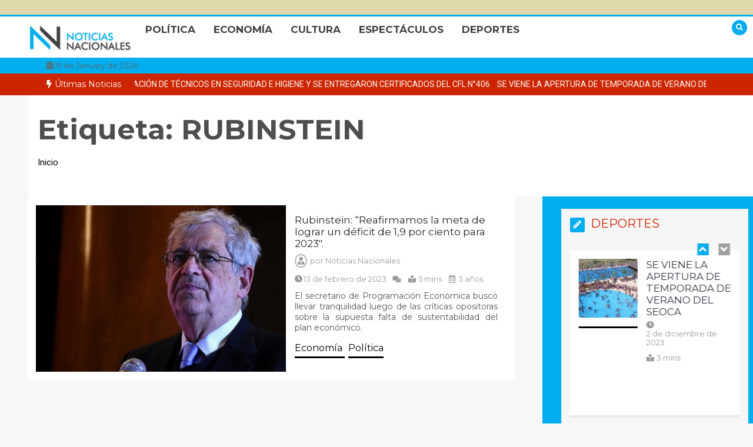

--- FILE ---
content_type: text/html; charset=UTF-8
request_url: https://noticiasnacionales.com.ar/tag/rubinstein/
body_size: 25731
content:
<!doctype html>
<html lang="es">
<head>
	<meta charset="UTF-8">
	<meta name="viewport" content="width=device-width, initial-scale=1">
	<link rel="profile" href="https://gmpg.org/xfn/11">
	<meta name='robots' content='index, follow, max-image-preview:large, max-snippet:-1, max-video-preview:-1' />
	<style>img:is([sizes="auto" i], [sizes^="auto," i]) { contain-intrinsic-size: 3000px 1500px }</style>
	
	<!-- This site is optimized with the Yoast SEO plugin v24.8.1 - https://yoast.com/wordpress/plugins/seo/ -->
	<title>RUBINSTEIN archivos - Noticias Nacionales</title>
	<link rel="canonical" href="https://noticiasnacionales.com.ar/tag/rubinstein/" />
	<meta property="og:locale" content="es_ES" />
	<meta property="og:type" content="article" />
	<meta property="og:title" content="RUBINSTEIN archivos - Noticias Nacionales" />
	<meta property="og:url" content="https://noticiasnacionales.com.ar/tag/rubinstein/" />
	<meta property="og:site_name" content="Noticias Nacionales" />
	<meta property="og:image" content="https://noticiasnacionales.com.ar/wp-content/uploads/2022/10/Logo-Redes.jpg" />
	<meta property="og:image:width" content="500" />
	<meta property="og:image:height" content="500" />
	<meta property="og:image:type" content="image/jpeg" />
	<meta name="twitter:card" content="summary_large_image" />
	<script type="application/ld+json" class="yoast-schema-graph">{"@context":"https://schema.org","@graph":[{"@type":"CollectionPage","@id":"https://noticiasnacionales.com.ar/tag/rubinstein/","url":"https://noticiasnacionales.com.ar/tag/rubinstein/","name":"RUBINSTEIN archivos - Noticias Nacionales","isPartOf":{"@id":"https://noticiasnacionales.com.ar/#website"},"primaryImageOfPage":{"@id":"https://noticiasnacionales.com.ar/tag/rubinstein/#primaryimage"},"image":{"@id":"https://noticiasnacionales.com.ar/tag/rubinstein/#primaryimage"},"thumbnailUrl":"https://noticiasnacionales.com.ar/wp-content/uploads/2023/02/697005-rubinstein.jpg","breadcrumb":{"@id":"https://noticiasnacionales.com.ar/tag/rubinstein/#breadcrumb"},"inLanguage":"es"},{"@type":"ImageObject","inLanguage":"es","@id":"https://noticiasnacionales.com.ar/tag/rubinstein/#primaryimage","url":"https://noticiasnacionales.com.ar/wp-content/uploads/2023/02/697005-rubinstein.jpg","contentUrl":"https://noticiasnacionales.com.ar/wp-content/uploads/2023/02/697005-rubinstein.jpg","width":960,"height":640},{"@type":"BreadcrumbList","@id":"https://noticiasnacionales.com.ar/tag/rubinstein/#breadcrumb","itemListElement":[{"@type":"ListItem","position":1,"name":"Portada","item":"https://noticiasnacionales.com.ar/"},{"@type":"ListItem","position":2,"name":"RUBINSTEIN"}]},{"@type":"WebSite","@id":"https://noticiasnacionales.com.ar/#website","url":"https://noticiasnacionales.com.ar/","name":"Noticias Nacionales","description":"La actualidad a nivel nacional","publisher":{"@id":"https://noticiasnacionales.com.ar/#organization"},"potentialAction":[{"@type":"SearchAction","target":{"@type":"EntryPoint","urlTemplate":"https://noticiasnacionales.com.ar/?s={search_term_string}"},"query-input":{"@type":"PropertyValueSpecification","valueRequired":true,"valueName":"search_term_string"}}],"inLanguage":"es"},{"@type":"Organization","@id":"https://noticiasnacionales.com.ar/#organization","name":"Noticias Nacionales","url":"https://noticiasnacionales.com.ar/","logo":{"@type":"ImageObject","inLanguage":"es","@id":"https://noticiasnacionales.com.ar/#/schema/logo/image/","url":"https://noticiasnacionales.com.ar/wp-content/uploads/2021/10/cropped-Logo-Noticias-Nacionales-new.png","contentUrl":"https://noticiasnacionales.com.ar/wp-content/uploads/2021/10/cropped-Logo-Noticias-Nacionales-new.png","width":176,"height":50,"caption":"Noticias Nacionales"},"image":{"@id":"https://noticiasnacionales.com.ar/#/schema/logo/image/"}}]}</script>
	<!-- / Yoast SEO plugin. -->


<link rel='dns-prefetch' href='//fonts.googleapis.com' />
<link rel='dns-prefetch' href='//hcaptcha.com' />
<script type="text/javascript">
/* <![CDATA[ */
window._wpemojiSettings = {"baseUrl":"https:\/\/s.w.org\/images\/core\/emoji\/15.0.3\/72x72\/","ext":".png","svgUrl":"https:\/\/s.w.org\/images\/core\/emoji\/15.0.3\/svg\/","svgExt":".svg","source":{"concatemoji":"https:\/\/noticiasnacionales.com.ar\/wp-includes\/js\/wp-emoji-release.min.js?ver=6.7.4"}};
/*! This file is auto-generated */
!function(i,n){var o,s,e;function c(e){try{var t={supportTests:e,timestamp:(new Date).valueOf()};sessionStorage.setItem(o,JSON.stringify(t))}catch(e){}}function p(e,t,n){e.clearRect(0,0,e.canvas.width,e.canvas.height),e.fillText(t,0,0);var t=new Uint32Array(e.getImageData(0,0,e.canvas.width,e.canvas.height).data),r=(e.clearRect(0,0,e.canvas.width,e.canvas.height),e.fillText(n,0,0),new Uint32Array(e.getImageData(0,0,e.canvas.width,e.canvas.height).data));return t.every(function(e,t){return e===r[t]})}function u(e,t,n){switch(t){case"flag":return n(e,"\ud83c\udff3\ufe0f\u200d\u26a7\ufe0f","\ud83c\udff3\ufe0f\u200b\u26a7\ufe0f")?!1:!n(e,"\ud83c\uddfa\ud83c\uddf3","\ud83c\uddfa\u200b\ud83c\uddf3")&&!n(e,"\ud83c\udff4\udb40\udc67\udb40\udc62\udb40\udc65\udb40\udc6e\udb40\udc67\udb40\udc7f","\ud83c\udff4\u200b\udb40\udc67\u200b\udb40\udc62\u200b\udb40\udc65\u200b\udb40\udc6e\u200b\udb40\udc67\u200b\udb40\udc7f");case"emoji":return!n(e,"\ud83d\udc26\u200d\u2b1b","\ud83d\udc26\u200b\u2b1b")}return!1}function f(e,t,n){var r="undefined"!=typeof WorkerGlobalScope&&self instanceof WorkerGlobalScope?new OffscreenCanvas(300,150):i.createElement("canvas"),a=r.getContext("2d",{willReadFrequently:!0}),o=(a.textBaseline="top",a.font="600 32px Arial",{});return e.forEach(function(e){o[e]=t(a,e,n)}),o}function t(e){var t=i.createElement("script");t.src=e,t.defer=!0,i.head.appendChild(t)}"undefined"!=typeof Promise&&(o="wpEmojiSettingsSupports",s=["flag","emoji"],n.supports={everything:!0,everythingExceptFlag:!0},e=new Promise(function(e){i.addEventListener("DOMContentLoaded",e,{once:!0})}),new Promise(function(t){var n=function(){try{var e=JSON.parse(sessionStorage.getItem(o));if("object"==typeof e&&"number"==typeof e.timestamp&&(new Date).valueOf()<e.timestamp+604800&&"object"==typeof e.supportTests)return e.supportTests}catch(e){}return null}();if(!n){if("undefined"!=typeof Worker&&"undefined"!=typeof OffscreenCanvas&&"undefined"!=typeof URL&&URL.createObjectURL&&"undefined"!=typeof Blob)try{var e="postMessage("+f.toString()+"("+[JSON.stringify(s),u.toString(),p.toString()].join(",")+"));",r=new Blob([e],{type:"text/javascript"}),a=new Worker(URL.createObjectURL(r),{name:"wpTestEmojiSupports"});return void(a.onmessage=function(e){c(n=e.data),a.terminate(),t(n)})}catch(e){}c(n=f(s,u,p))}t(n)}).then(function(e){for(var t in e)n.supports[t]=e[t],n.supports.everything=n.supports.everything&&n.supports[t],"flag"!==t&&(n.supports.everythingExceptFlag=n.supports.everythingExceptFlag&&n.supports[t]);n.supports.everythingExceptFlag=n.supports.everythingExceptFlag&&!n.supports.flag,n.DOMReady=!1,n.readyCallback=function(){n.DOMReady=!0}}).then(function(){return e}).then(function(){var e;n.supports.everything||(n.readyCallback(),(e=n.source||{}).concatemoji?t(e.concatemoji):e.wpemoji&&e.twemoji&&(t(e.twemoji),t(e.wpemoji)))}))}((window,document),window._wpemojiSettings);
/* ]]> */
</script>

<style id='wp-emoji-styles-inline-css' type='text/css'>

	img.wp-smiley, img.emoji {
		display: inline !important;
		border: none !important;
		box-shadow: none !important;
		height: 1em !important;
		width: 1em !important;
		margin: 0 0.07em !important;
		vertical-align: -0.1em !important;
		background: none !important;
		padding: 0 !important;
	}
</style>
<link rel='stylesheet' id='wp-block-library-css' href='https://noticiasnacionales.com.ar/wp-includes/css/dist/block-library/style.min.css?ver=6.7.4' type='text/css' media='all' />
<style id='wp-block-library-theme-inline-css' type='text/css'>
.wp-block-audio :where(figcaption){color:#555;font-size:13px;text-align:center}.is-dark-theme .wp-block-audio :where(figcaption){color:#ffffffa6}.wp-block-audio{margin:0 0 1em}.wp-block-code{border:1px solid #ccc;border-radius:4px;font-family:Menlo,Consolas,monaco,monospace;padding:.8em 1em}.wp-block-embed :where(figcaption){color:#555;font-size:13px;text-align:center}.is-dark-theme .wp-block-embed :where(figcaption){color:#ffffffa6}.wp-block-embed{margin:0 0 1em}.blocks-gallery-caption{color:#555;font-size:13px;text-align:center}.is-dark-theme .blocks-gallery-caption{color:#ffffffa6}:root :where(.wp-block-image figcaption){color:#555;font-size:13px;text-align:center}.is-dark-theme :root :where(.wp-block-image figcaption){color:#ffffffa6}.wp-block-image{margin:0 0 1em}.wp-block-pullquote{border-bottom:4px solid;border-top:4px solid;color:currentColor;margin-bottom:1.75em}.wp-block-pullquote cite,.wp-block-pullquote footer,.wp-block-pullquote__citation{color:currentColor;font-size:.8125em;font-style:normal;text-transform:uppercase}.wp-block-quote{border-left:.25em solid;margin:0 0 1.75em;padding-left:1em}.wp-block-quote cite,.wp-block-quote footer{color:currentColor;font-size:.8125em;font-style:normal;position:relative}.wp-block-quote:where(.has-text-align-right){border-left:none;border-right:.25em solid;padding-left:0;padding-right:1em}.wp-block-quote:where(.has-text-align-center){border:none;padding-left:0}.wp-block-quote.is-large,.wp-block-quote.is-style-large,.wp-block-quote:where(.is-style-plain){border:none}.wp-block-search .wp-block-search__label{font-weight:700}.wp-block-search__button{border:1px solid #ccc;padding:.375em .625em}:where(.wp-block-group.has-background){padding:1.25em 2.375em}.wp-block-separator.has-css-opacity{opacity:.4}.wp-block-separator{border:none;border-bottom:2px solid;margin-left:auto;margin-right:auto}.wp-block-separator.has-alpha-channel-opacity{opacity:1}.wp-block-separator:not(.is-style-wide):not(.is-style-dots){width:100px}.wp-block-separator.has-background:not(.is-style-dots){border-bottom:none;height:1px}.wp-block-separator.has-background:not(.is-style-wide):not(.is-style-dots){height:2px}.wp-block-table{margin:0 0 1em}.wp-block-table td,.wp-block-table th{word-break:normal}.wp-block-table :where(figcaption){color:#555;font-size:13px;text-align:center}.is-dark-theme .wp-block-table :where(figcaption){color:#ffffffa6}.wp-block-video :where(figcaption){color:#555;font-size:13px;text-align:center}.is-dark-theme .wp-block-video :where(figcaption){color:#ffffffa6}.wp-block-video{margin:0 0 1em}:root :where(.wp-block-template-part.has-background){margin-bottom:0;margin-top:0;padding:1.25em 2.375em}
</style>
<style id='classic-theme-styles-inline-css' type='text/css'>
/*! This file is auto-generated */
.wp-block-button__link{color:#fff;background-color:#32373c;border-radius:9999px;box-shadow:none;text-decoration:none;padding:calc(.667em + 2px) calc(1.333em + 2px);font-size:1.125em}.wp-block-file__button{background:#32373c;color:#fff;text-decoration:none}
</style>
<style id='global-styles-inline-css' type='text/css'>
:root{--wp--preset--aspect-ratio--square: 1;--wp--preset--aspect-ratio--4-3: 4/3;--wp--preset--aspect-ratio--3-4: 3/4;--wp--preset--aspect-ratio--3-2: 3/2;--wp--preset--aspect-ratio--2-3: 2/3;--wp--preset--aspect-ratio--16-9: 16/9;--wp--preset--aspect-ratio--9-16: 9/16;--wp--preset--color--black: #000000;--wp--preset--color--cyan-bluish-gray: #abb8c3;--wp--preset--color--white: #ffffff;--wp--preset--color--pale-pink: #f78da7;--wp--preset--color--vivid-red: #cf2e2e;--wp--preset--color--luminous-vivid-orange: #ff6900;--wp--preset--color--luminous-vivid-amber: #fcb900;--wp--preset--color--light-green-cyan: #7bdcb5;--wp--preset--color--vivid-green-cyan: #00d084;--wp--preset--color--pale-cyan-blue: #8ed1fc;--wp--preset--color--vivid-cyan-blue: #0693e3;--wp--preset--color--vivid-purple: #9b51e0;--wp--preset--gradient--vivid-cyan-blue-to-vivid-purple: linear-gradient(135deg,rgba(6,147,227,1) 0%,rgb(155,81,224) 100%);--wp--preset--gradient--light-green-cyan-to-vivid-green-cyan: linear-gradient(135deg,rgb(122,220,180) 0%,rgb(0,208,130) 100%);--wp--preset--gradient--luminous-vivid-amber-to-luminous-vivid-orange: linear-gradient(135deg,rgba(252,185,0,1) 0%,rgba(255,105,0,1) 100%);--wp--preset--gradient--luminous-vivid-orange-to-vivid-red: linear-gradient(135deg,rgba(255,105,0,1) 0%,rgb(207,46,46) 100%);--wp--preset--gradient--very-light-gray-to-cyan-bluish-gray: linear-gradient(135deg,rgb(238,238,238) 0%,rgb(169,184,195) 100%);--wp--preset--gradient--cool-to-warm-spectrum: linear-gradient(135deg,rgb(74,234,220) 0%,rgb(151,120,209) 20%,rgb(207,42,186) 40%,rgb(238,44,130) 60%,rgb(251,105,98) 80%,rgb(254,248,76) 100%);--wp--preset--gradient--blush-light-purple: linear-gradient(135deg,rgb(255,206,236) 0%,rgb(152,150,240) 100%);--wp--preset--gradient--blush-bordeaux: linear-gradient(135deg,rgb(254,205,165) 0%,rgb(254,45,45) 50%,rgb(107,0,62) 100%);--wp--preset--gradient--luminous-dusk: linear-gradient(135deg,rgb(255,203,112) 0%,rgb(199,81,192) 50%,rgb(65,88,208) 100%);--wp--preset--gradient--pale-ocean: linear-gradient(135deg,rgb(255,245,203) 0%,rgb(182,227,212) 50%,rgb(51,167,181) 100%);--wp--preset--gradient--electric-grass: linear-gradient(135deg,rgb(202,248,128) 0%,rgb(113,206,126) 100%);--wp--preset--gradient--midnight: linear-gradient(135deg,rgb(2,3,129) 0%,rgb(40,116,252) 100%);--wp--preset--font-size--small: 13px;--wp--preset--font-size--medium: 20px;--wp--preset--font-size--large: 36px;--wp--preset--font-size--x-large: 42px;--wp--preset--spacing--20: 0.44rem;--wp--preset--spacing--30: 0.67rem;--wp--preset--spacing--40: 1rem;--wp--preset--spacing--50: 1.5rem;--wp--preset--spacing--60: 2.25rem;--wp--preset--spacing--70: 3.38rem;--wp--preset--spacing--80: 5.06rem;--wp--preset--shadow--natural: 6px 6px 9px rgba(0, 0, 0, 0.2);--wp--preset--shadow--deep: 12px 12px 50px rgba(0, 0, 0, 0.4);--wp--preset--shadow--sharp: 6px 6px 0px rgba(0, 0, 0, 0.2);--wp--preset--shadow--outlined: 6px 6px 0px -3px rgba(255, 255, 255, 1), 6px 6px rgba(0, 0, 0, 1);--wp--preset--shadow--crisp: 6px 6px 0px rgba(0, 0, 0, 1);}:where(.is-layout-flex){gap: 0.5em;}:where(.is-layout-grid){gap: 0.5em;}body .is-layout-flex{display: flex;}.is-layout-flex{flex-wrap: wrap;align-items: center;}.is-layout-flex > :is(*, div){margin: 0;}body .is-layout-grid{display: grid;}.is-layout-grid > :is(*, div){margin: 0;}:where(.wp-block-columns.is-layout-flex){gap: 2em;}:where(.wp-block-columns.is-layout-grid){gap: 2em;}:where(.wp-block-post-template.is-layout-flex){gap: 1.25em;}:where(.wp-block-post-template.is-layout-grid){gap: 1.25em;}.has-black-color{color: var(--wp--preset--color--black) !important;}.has-cyan-bluish-gray-color{color: var(--wp--preset--color--cyan-bluish-gray) !important;}.has-white-color{color: var(--wp--preset--color--white) !important;}.has-pale-pink-color{color: var(--wp--preset--color--pale-pink) !important;}.has-vivid-red-color{color: var(--wp--preset--color--vivid-red) !important;}.has-luminous-vivid-orange-color{color: var(--wp--preset--color--luminous-vivid-orange) !important;}.has-luminous-vivid-amber-color{color: var(--wp--preset--color--luminous-vivid-amber) !important;}.has-light-green-cyan-color{color: var(--wp--preset--color--light-green-cyan) !important;}.has-vivid-green-cyan-color{color: var(--wp--preset--color--vivid-green-cyan) !important;}.has-pale-cyan-blue-color{color: var(--wp--preset--color--pale-cyan-blue) !important;}.has-vivid-cyan-blue-color{color: var(--wp--preset--color--vivid-cyan-blue) !important;}.has-vivid-purple-color{color: var(--wp--preset--color--vivid-purple) !important;}.has-black-background-color{background-color: var(--wp--preset--color--black) !important;}.has-cyan-bluish-gray-background-color{background-color: var(--wp--preset--color--cyan-bluish-gray) !important;}.has-white-background-color{background-color: var(--wp--preset--color--white) !important;}.has-pale-pink-background-color{background-color: var(--wp--preset--color--pale-pink) !important;}.has-vivid-red-background-color{background-color: var(--wp--preset--color--vivid-red) !important;}.has-luminous-vivid-orange-background-color{background-color: var(--wp--preset--color--luminous-vivid-orange) !important;}.has-luminous-vivid-amber-background-color{background-color: var(--wp--preset--color--luminous-vivid-amber) !important;}.has-light-green-cyan-background-color{background-color: var(--wp--preset--color--light-green-cyan) !important;}.has-vivid-green-cyan-background-color{background-color: var(--wp--preset--color--vivid-green-cyan) !important;}.has-pale-cyan-blue-background-color{background-color: var(--wp--preset--color--pale-cyan-blue) !important;}.has-vivid-cyan-blue-background-color{background-color: var(--wp--preset--color--vivid-cyan-blue) !important;}.has-vivid-purple-background-color{background-color: var(--wp--preset--color--vivid-purple) !important;}.has-black-border-color{border-color: var(--wp--preset--color--black) !important;}.has-cyan-bluish-gray-border-color{border-color: var(--wp--preset--color--cyan-bluish-gray) !important;}.has-white-border-color{border-color: var(--wp--preset--color--white) !important;}.has-pale-pink-border-color{border-color: var(--wp--preset--color--pale-pink) !important;}.has-vivid-red-border-color{border-color: var(--wp--preset--color--vivid-red) !important;}.has-luminous-vivid-orange-border-color{border-color: var(--wp--preset--color--luminous-vivid-orange) !important;}.has-luminous-vivid-amber-border-color{border-color: var(--wp--preset--color--luminous-vivid-amber) !important;}.has-light-green-cyan-border-color{border-color: var(--wp--preset--color--light-green-cyan) !important;}.has-vivid-green-cyan-border-color{border-color: var(--wp--preset--color--vivid-green-cyan) !important;}.has-pale-cyan-blue-border-color{border-color: var(--wp--preset--color--pale-cyan-blue) !important;}.has-vivid-cyan-blue-border-color{border-color: var(--wp--preset--color--vivid-cyan-blue) !important;}.has-vivid-purple-border-color{border-color: var(--wp--preset--color--vivid-purple) !important;}.has-vivid-cyan-blue-to-vivid-purple-gradient-background{background: var(--wp--preset--gradient--vivid-cyan-blue-to-vivid-purple) !important;}.has-light-green-cyan-to-vivid-green-cyan-gradient-background{background: var(--wp--preset--gradient--light-green-cyan-to-vivid-green-cyan) !important;}.has-luminous-vivid-amber-to-luminous-vivid-orange-gradient-background{background: var(--wp--preset--gradient--luminous-vivid-amber-to-luminous-vivid-orange) !important;}.has-luminous-vivid-orange-to-vivid-red-gradient-background{background: var(--wp--preset--gradient--luminous-vivid-orange-to-vivid-red) !important;}.has-very-light-gray-to-cyan-bluish-gray-gradient-background{background: var(--wp--preset--gradient--very-light-gray-to-cyan-bluish-gray) !important;}.has-cool-to-warm-spectrum-gradient-background{background: var(--wp--preset--gradient--cool-to-warm-spectrum) !important;}.has-blush-light-purple-gradient-background{background: var(--wp--preset--gradient--blush-light-purple) !important;}.has-blush-bordeaux-gradient-background{background: var(--wp--preset--gradient--blush-bordeaux) !important;}.has-luminous-dusk-gradient-background{background: var(--wp--preset--gradient--luminous-dusk) !important;}.has-pale-ocean-gradient-background{background: var(--wp--preset--gradient--pale-ocean) !important;}.has-electric-grass-gradient-background{background: var(--wp--preset--gradient--electric-grass) !important;}.has-midnight-gradient-background{background: var(--wp--preset--gradient--midnight) !important;}.has-small-font-size{font-size: var(--wp--preset--font-size--small) !important;}.has-medium-font-size{font-size: var(--wp--preset--font-size--medium) !important;}.has-large-font-size{font-size: var(--wp--preset--font-size--large) !important;}.has-x-large-font-size{font-size: var(--wp--preset--font-size--x-large) !important;}
:where(.wp-block-post-template.is-layout-flex){gap: 1.25em;}:where(.wp-block-post-template.is-layout-grid){gap: 1.25em;}
:where(.wp-block-columns.is-layout-flex){gap: 2em;}:where(.wp-block-columns.is-layout-grid){gap: 2em;}
:root :where(.wp-block-pullquote){font-size: 1.5em;line-height: 1.6;}
</style>
<link rel='stylesheet' id='SFSIPLUSmainCss-css' href='https://noticiasnacionales.com.ar/wp-content/plugins/ultimate-social-media-plus/css/sfsi-style.css?ver=3.7.1' type='text/css' media='all' />
<link rel='stylesheet' id='disable_sfsiplus-css' href='https://noticiasnacionales.com.ar/wp-content/plugins/ultimate-social-media-plus/css/disable_sfsi.css?ver=6.7.4' type='text/css' media='all' />
<link rel='stylesheet' id='color-newsmagazine-site-title-css' href='https://fonts.googleapis.com/css?family=Roboto%3Alight%2Cregular%2Cbold&#038;ver=6.7.4' type='text/css' media='all' />
<link rel='stylesheet' id='color-newsmagazine-font-header-css' href='https://fonts.googleapis.com/css?family=Montserrat%3Alight%2Cregular%2Cbold&#038;ver=6.7.4' type='text/css' media='all' />
<link rel='stylesheet' id='color-newsmagazine-font-section-title-css' href='https://fonts.googleapis.com/css?family=Montserrat%3Alight%2Cregular%2Cbold&#038;ver=6.7.4' type='text/css' media='all' />
<link rel='stylesheet' id='color-newsmagazine-font-post-title-css' href='https://fonts.googleapis.com/css?family=Scada%3Alight%2Cregular%2Cbold&#038;ver=6.7.4' type='text/css' media='all' />
<link rel='stylesheet' id='color-newsmagazine-font-description-css' href='https://fonts.googleapis.com/css?family=Roboto%3Alight%2Cregular%2Cbold&#038;ver=6.7.4' type='text/css' media='all' />
<link rel='stylesheet' id='color-newsmagazine-font-widgetlist-css' href='https://fonts.googleapis.com/css?family=Lato%3Alight%2Cregular%2Cbold&#038;ver=6.7.4' type='text/css' media='all' />
<link rel='stylesheet' id='color-newsmagazine-font-footer-css' href='https://fonts.googleapis.com/css?family=Lato%3Alight%2Cregular%2Cbold&#038;ver=6.7.4' type='text/css' media='all' />
<link rel='stylesheet' id='color-newsmagazine-default-css' href='https://noticiasnacionales.com.ar/wp-content/themes/color-newsmagazine/assets/css/default.css?ver=1.0.0' type='text/css' media='all' />
<link rel='stylesheet' id='bootstrap-css' href='https://noticiasnacionales.com.ar/wp-content/themes/color-newsmagazine/assets/css/bootstrap.css?ver=4.0.0' type='text/css' media='all' />
<link rel='stylesheet' id='animate-css' href='https://noticiasnacionales.com.ar/wp-content/themes/color-newsmagazine/assets/css/animate.css?ver=1.0.0' type='text/css' media='all' />
<link rel='stylesheet' id='font-awesome-5-css' href='https://noticiasnacionales.com.ar/wp-content/themes/color-newsmagazine/assets/css/font-awesome-5.css?ver=5.1.12' type='text/css' media='all' />
<link rel='stylesheet' id='magnific-popup-css' href='https://noticiasnacionales.com.ar/wp-content/themes/color-newsmagazine/assets/css/magnific-popup.css?ver=1.0.0' type='text/css' media='all' />
<link rel='stylesheet' id='color-newsmagazine-reset-css' href='https://noticiasnacionales.com.ar/wp-content/themes/color-newsmagazine/assets/css/reset.css?ver=1.0.0' type='text/css' media='all' />
<link rel='stylesheet' id='ken-wheeler-slick-css' href='https://noticiasnacionales.com.ar/wp-content/themes/color-newsmagazine/assets/css/slick.css?ver=1.0.0' type='text/css' media='all' />
<link rel='stylesheet' id='color-newsmagazine-style-css' href='https://noticiasnacionales.com.ar/wp-content/themes/color-newsmagazine/style.css?ver=6.7.4' type='text/css' media='all' />
<link rel='stylesheet' id='color-newsmagazine-responsive-css' href='https://noticiasnacionales.com.ar/wp-content/themes/color-newsmagazine/assets/css/responsive.css?ver=1.0.0' type='text/css' media='all' />
<link rel='stylesheet' id='slicknav-css' href='https://noticiasnacionales.com.ar/wp-content/themes/color-newsmagazine/assets/css/slicknav.css?ver=1.0.10' type='text/css' media='all' />
<style id='color-newsmagazine-customizer-styles-inline-css' type='text/css'>

			#scrollUp,
			.slicknav_btn,
			.newsletter,
			.template-preloader-rapper,
			.header-social li:hover a,color_newsmagazine
			.main-menu .nav li:hover a,
			.main-menu .nav li .dropdown li a:hover,
			.main-menu .nav .dropdown li .dropdown li:hover,
			.main-menu .nav li.active a,
			.header .search-form .icon,
			.news-ticker .owl-controls .owl-nav div:hover,
			.hero-area .slider-content .category,
			.hero-area .slider-content .post-categories li a,
			#right-special-news .slick-prev,
			#left-special-news .slick-prev,
			.news-slider .cat-title::before,
			#hrsnews .news-title h2:before,
			#hrsnews .news-title h2:after,
			.news-column .slick-prev,
			.single-column .slick-prev,
			.layout-13 h2:before, .layout-13 h2:after,
			.navbar-nav .menu-description,
			.hero-area .owl-controls .owl-nav div:hover,
			.footer-slider .owl-controls .owl-nav div:hover,
			.special-news .title:before,
			.video-news .news-head .play,
			.news-carousel .news-head .play,
			.video-news .owl-dots .owl-dot:hover span,
			.video-news .owl-dots .owl-dot.active span,
			.news-carousel .owl-controls .owl-nav div:hover,
			.all-news-tabs .nav-main .nav-tabs li a.active, 
			.all-news-tabs .nav-main .nav-tabs li a:hover,
			.all-news-tabs .content .button a,
			.single-column .title:before,
			.news-style1.category .button .btn,
			.pagination li.active a,
			.pagination li:hover a,
			#left-special-news .count-news,
			.search-submit,
			.form-submit input:hover,
			.form-submit input,
			.footer .social li a:hover,
			.error-page,
			.blog-sidebar .tags ul li a:hover,
			.blog-sidebar .post-tab .nav li a.active,
			.blog-sidebar .post-tab .nav li a:hover,
			.blog-sidebar .single-sidebar h2 i,
			.comments-form .form-group .btn,
			.comments-form h2::before,
			.single-news .content .button a,
			.news-tabs .content .button a,
			.pagination li.active a, 
			.pagination li:hover a, 
			.pagination .page-numbers.current, 
			.pagination .page-numbers:hover {
				background-color:#00adef;
			}
			.mainbar {
				background-color:#f7f7f7;
			}
			.breadcrumbs header ul li.active a,
			#right-nav a,
			.nav-next a, .nav-previous a,
			.fa-tags:before,
			.cat-title span, .widget-title span, .footer .single-footer section h3,
			.date-time li i,
			.header-inner i,
			.main-menu .mega-menu .content h2:hover a,
			.main-menu .nav li.mega-menu .author a:hover,
			.main-menu .nav li.mega-menu .content .title-small a:hover,
			.header .search-form .form a,
			.special-news .title span,
			.video-news .news-head .play:hover,
			.news-carousel .news-head .play:hover,
			.single-column .title span,
			.single-column .cat-title span a, 
			.widget-title span a,
			.news-single .news-content blockquote::before,
			.error-page .btn:hover,
			.blog-sidebar .post-tab .post-info a:hover,
			.footer .copyright-content p a,
			.footer .copyright-content p,
			.blog-sidebar .single-sidebar ul li a:before,
			#commentform p a,
			.logo .text-logo span,
			.pagination li.active a, 
			.pagination li:hover a, 
			.pagination .page-numbers.current, 
			.pagination .page-numbers:hover,
			.owl-theme .owl-nav .owl-prev,
			.owl-theme .owl-nav .owl-next,
			#hrsnews .news-title h2
			{
				color:#00adef;
			}
			.hrnews-stripes:after,
			.news-tabs .nav-main .nav-tabs li a.active, 
			.news-tabs .nav-main .nav-tabs li a:hover
			{
				border-bottom: 2px solid #00adef;
			}
			.cat-title span {
				border-left-color: #00adef;
			}
			.main-menu .nav .dropdown {
				border-top: 2px solid #00adef;
			}
			.main-menu {
				border-top: 3px solid #00adef;
			}

			.navbar-nav .menu-description:after {
				border-top: 5px solid #00adef;
			}
			.special-news .title {
				border-left: 3px solid #00adef;
			}
			.all-news-tabs .nav-main .nav-tabs {
				border-bottom: 2px solid #00adef;
			}

			.meta-share .author img,
			.news-carousel .owl-controls .owl-nav div,
			.author .media img {
				border: 2px solid #00adef;
			}

			.news-single .news-content blockquote {
				border-left: 5px solid #00adef;
			}

			.comments-form .form .form-group input:hover,
			.comments-form .form .form-group textarea:hover{
				border-bottom-color: #00adef;
			}
			.footer .social li a:hover,
			.search-submit,
			#author,#email,#url,
			.hero-area .owl-controls .owl-nav div {
				border: 1px solid #00adef;
			}

			/*///// backgorund color ////*/

			.widget_tag_cloud .tagcloud a:hover, .blog-sidebar .tags ul li a:hover,
			.open-button,
			.hero-area button:hover {
				background-color: #00adef;
			}

			.hero-area .slider-content .post-categories li a,
			.news-tabs .content .button a,
			.news-style1.category .button .btn,
			.all-news-tabs .nav-main .nav-tabs li a.active,
			.all-news-tabs .nav-main .nav-tabs li a:hover,
			.single-news .content .button a,
			.navbar-nav .menu-description,
			.main-menu .nav li:hover a,
			.main-menu .nav li .dropdown li a:hover,
			.main-menu .nav .dropdown li .dropdown li:hover,
			.main-menu .nav li.active a,
			.widget_tag_cloud .tagcloud a:hover, .blog-sidebar .tags ul li a:hover,
			.open-button,
			.hero-area button:hover   {
				color: #ffffff;
			}

			.topbar{
				background: #00adef;
			}
			.header-inner{
				background: #e0daaa;
			}
			.main-menu{
				background: #ffffff;
			}
			.news-ticker{
				background: #cd2400;
			}
			.news-style1.category .blog-sidebar, .central.container .blog-sidebar, .central.container .col-lg-3, .sidenav {
				background: #00adef;
			}
			#content.havebgimage::before {
				background-image: url();
			}
			.news-grid.section.havebgimage{
				background-image: url();
			}

			.site-title a ,
			p.site-description {
				font-family:Roboto! important;
			}
			.owl-stage-outer .owl-stage .single-ticker  a,
			.news-ticker .ticker-title,
			.main-menu, .main-menu .nav li .dropdown li a, .main-menu .nav li a,
			.header-bottom, .date-time li
			{
				font-family:Montserrat! important;
			}
			.cat-title span, .all-news-tabs .nav-main .nav-tabs li a,
			.widget-title span,
			.widget section h1, .widget section h2, .widget section h3, .widget section h4, .widget section h5, .widget section h6,
			#hrsnews .news-title h2,
			.news-tabs .nav-main .nav-tabs li a	{
				font-family:Montserrat! important;
			}
			.title-medium a, 
			.small-title a, 
			.title-small a,
			.hero-area .slider-content .post-categories li a,
			.hero-area .slider-text h3 a,
			.meta .author a,
			.meta .date a,
			.hero-area .meta .author,
			.meta span,
			.hero-area .meta .date,
			a.post-categories,
			.media .author a,
			.hrsnewsbox a,
			#hrsnews .timehr span
			{
				font-family:Scada! important;
			}
			.widget_tag_cloud .tagcloud a,
			.single-sidebar ul li a,
			.single-sidebar ul li ,
			.single-sidebar .textwidget,
			.single-sidebar .widget_tag_cloud .tagcloud a,
			.post-tab .post-info h4,
			.post-tab .post-info .meta,
			.single-sidebar form,
			.single-sidebar .calendar_wrap table caption,
			.single-sidebar .calendar_wrap table thead th,
			.single-sidebar .calendar_wrap table tbody td,
			.single-sidebar p
			{
				font-family:Lato! important;
			}
			.content, .slider-content, .news-content, .comments-area, .news-content p, 
			.author-profile p, .single-sidebar .content p
			{
				font-family:Roboto! important;
			}
			footer h3,
			footer .author,
			footer a,
			footer.footer,
			footer.footer p,
			footer.footer .date,
			footer.footer .meta,
			footer.footer .calendar_wrap table caption,
			footer.footer div a,
			footer.footer .single-footer h2,
			footer.footer .single-footer .cat-title span,
			.footer .single-news h4 a,
			footer .single-footer h3 
			{
				font-family:Lato! important;
			}
		
</style>
<script type="text/javascript" src="https://noticiasnacionales.com.ar/wp-includes/js/jquery/jquery.min.js?ver=3.7.1" id="jquery-core-js"></script>
<script type="text/javascript" src="https://noticiasnacionales.com.ar/wp-includes/js/jquery/jquery-migrate.min.js?ver=3.4.1" id="jquery-migrate-js"></script>
<link rel="https://api.w.org/" href="https://noticiasnacionales.com.ar/wp-json/" /><link rel="alternate" title="JSON" type="application/json" href="https://noticiasnacionales.com.ar/wp-json/wp/v2/tags/637" /><meta name="generator" content="WordPress 6.7.4" />
	<script>
		window.addEventListener("sfsi_plus_functions_loaded", function() {
			var body = document.getElementsByTagName('body')[0];
			// console.log(body);
			body.classList.add("sfsi_plus_3.53");
		})
		// window.addEventListener('sfsi_plus_functions_loaded',function(e) {
		// 	jQuery("body").addClass("sfsi_plus_3.53")
		// });
		jQuery(document).ready(function(e) {
			jQuery("body").addClass("sfsi_plus_3.53")
		});

		function sfsi_plus_processfurther(ref) {
			var feed_id = '[base64]';
			var feedtype = 8;
			var email = jQuery(ref).find('input[name="email"]').val();
			var filter = /^(([^<>()[\]\\.,;:\s@\"]+(\.[^<>()[\]\\.,;:\s@\"]+)*)|(\".+\"))@((\[[0-9]{1,3}\.[0-9]{1,3}\.[0-9]{1,3}\.[0-9]{1,3}\])|(([a-zA-Z\-0-9]+\.)+[a-zA-Z]{2,}))$/;
			if ((email != "Enter your email") && (filter.test(email))) {
				if (feedtype == "8") {
					var url = "https://api.follow.it/subscription-form/" + feed_id + "/" + feedtype;
					window.open(url, "popupwindow", "scrollbars=yes,width=1080,height=760");
					return true;
				}
			} else {
				alert("Please enter email address");
				jQuery(ref).find('input[name="email"]').focus();
				return false;
			}
		}
	</script>
	<style>
		.sfsi_plus_subscribe_Popinner {
			width: 100% !important;
			height: auto !important;
			border: 1px solid #b5b5b5 !important;
			padding: 18px 0px !important;
			background-color: #ffffff !important;
		}

		.sfsi_plus_subscribe_Popinner form {
			margin: 0 20px !important;
		}

		.sfsi_plus_subscribe_Popinner h5 {
			font-family: Helvetica,Arial,sans-serif !important;

			font-weight: bold !important;
			color: #000000 !important;
			font-size: 16px !important;
			text-align: center !important;
			margin: 0 0 10px !important;
			padding: 0 !important;
		}

		.sfsi_plus_subscription_form_field {
			margin: 5px 0 !important;
			width: 100% !important;
			display: inline-flex;
			display: -webkit-inline-flex;
		}

		.sfsi_plus_subscription_form_field input {
			width: 100% !important;
			padding: 10px 0px !important;
		}

		.sfsi_plus_subscribe_Popinner input[type=email] {
			font-family: Helvetica,Arial,sans-serif !important;

			font-style: normal !important;
			color:  !important;
			font-size: 14px !important;
			text-align: center !important;
		}

		.sfsi_plus_subscribe_Popinner input[type=email]::-webkit-input-placeholder {
			font-family: Helvetica,Arial,sans-serif !important;

			font-style: normal !important;
			color:  !important;
			font-size: 14px !important;
			text-align: center !important;
		}

		.sfsi_plus_subscribe_Popinner input[type=email]:-moz-placeholder {
			/* Firefox 18- */
			font-family: Helvetica,Arial,sans-serif !important;

			font-style: normal !important;
			color:  !important;
			font-size: 14px !important;
			text-align: center !important;
		}

		.sfsi_plus_subscribe_Popinner input[type=email]::-moz-placeholder {
			/* Firefox 19+ */
			font-family: Helvetica,Arial,sans-serif !important;

			font-style: normal !important;
			color:  !important;
			font-size: 14px !important;
			text-align: center !important;
		}

		.sfsi_plus_subscribe_Popinner input[type=email]:-ms-input-placeholder {
			font-family: Helvetica,Arial,sans-serif !important;

			font-style: normal !important;
			color:  !important;
			font-size: 14px !important;
			text-align: center !important;
		}

		.sfsi_plus_subscribe_Popinner input[type=submit] {
			font-family: Helvetica,Arial,sans-serif !important;

			font-weight: bold !important;
			color: #000000 !important;
			font-size: 16px !important;
			text-align: center !important;
			background-color: #dedede !important;
		}
	</style>
	<meta name="follow.[base64]" content="cUrJUKyVdznFLfCSe1Xb"/>		<!--suppress CssUnresolvedCustomProperty, CssUnusedSymbol -->
		<style>
			#wpdiscuz-subscribe-form .h-captcha {
				margin-left: auto;
			}

			div.wpforms-container-full .wpforms-form .h-captcha,
			#wpforo #wpforo-wrap div .h-captcha,
			.h-captcha {
				position: relative;
				display: block;
				margin-bottom: 2rem;
				padding: 0;
				clear: both;
			}

			#hcaptcha-options .h-captcha {
				margin-bottom: 0;
			}

			#af-wrapper div.editor-row.editor-row-hcaptcha {
				display: flex;
				flex-direction: row-reverse;
			}

			#af-wrapper div.editor-row.editor-row-hcaptcha .h-captcha {
				margin-bottom: 0;
			}

			.brz-forms2.brz-forms2__item .h-captcha {
				margin-bottom: 0;
			}

			form.wpsc-create-ticket .h-captcha {
				margin: 0 15px 15px 15px;
			}

			.frm-fluent-form .h-captcha {
				line-height: 0;
				margin-bottom: 0;
			}

			.passster-form .h-captcha {
				margin-bottom: 5px;
			}

			#wpforo #wpforo-wrap.wpft-topic div .h-captcha,
			#wpforo #wpforo-wrap.wpft-forum div .h-captcha {
				margin: 0 -20px;
			}

			.wpdm-button-area + .h-captcha {
				margin-bottom: 1rem;
			}

			.w3eden .btn-primary {
				background-color: var(--color-primary) !important;
				color: #fff !important;
			}

			div.wpforms-container-full .wpforms-form .h-captcha[data-size="normal"],
			.h-captcha[data-size="normal"] {
				width: 303px;
				height: 78px;
			}

			div.wpforms-container-full .wpforms-form .h-captcha[data-size="compact"],
			.h-captcha[data-size="compact"] {
				width: 164px;
				height: 144px;
			}

			div.wpforms-container-full .wpforms-form .h-captcha[data-size="invisible"],
			.h-captcha[data-size="invisible"] {
				display: none;
			}

			.h-captcha::before {
				content: '';
				display: block;
				position: absolute;
				top: 0;
				left: 0;
				background: url(https://noticiasnacionales.com.ar/wp-content/plugins/hcaptcha-for-forms-and-more-/assets/images/hcaptcha-div-logo.svg) no-repeat;
				border: 1px solid transparent;
				border-radius: 4px;
			}

			.h-captcha[data-size="normal"]::before {
				width: 300px;
				height: 74px;
				background-position: 94% 28%;
			}

			.h-captcha[data-size="compact"]::before {
				width: 156px;
				height: 136px;
				background-position: 50% 79%;
			}

			.h-captcha[data-theme="light"]::before,
			body.is-light-theme .h-captcha[data-theme="auto"]::before,
			.h-captcha[data-theme="auto"]::before {
				background-color: #fafafa;
				border: 1px solid #e0e0e0;
			}

			.h-captcha[data-theme="dark"]::before,
			body.is-dark-theme .h-captcha[data-theme="auto"]::before,
			html.wp-dark-mode-active .h-captcha[data-theme="auto"]::before,
			html.drdt-dark-mode .h-captcha[data-theme="auto"]::before {
				background-image: url(https://noticiasnacionales.com.ar/wp-content/plugins/hcaptcha-for-forms-and-more-/assets/images/hcaptcha-div-logo-white.svg);
				background-repeat: no-repeat;
				background-color: #333;
				border: 1px solid #f5f5f5;
			}

			.h-captcha[data-size="invisible"]::before {
				display: none;
			}

			div.wpforms-container-full .wpforms-form .h-captcha iframe,
			.h-captcha iframe {
				position: relative;
			}

			span[data-name="hcap-cf7"] .h-captcha {
				margin-bottom: 0;
			}

			span[data-name="hcap-cf7"] ~ input[type="submit"],
			span[data-name="hcap-cf7"] ~ button[type="submit"] {
				margin-top: 2rem;
			}

			.elementor-field-type-hcaptcha .elementor-field {
				background: transparent !important;
			}

			.elementor-field-type-hcaptcha .h-captcha {
				margin-bottom: unset;
			}

			#wppb-loginform .h-captcha {
				margin-bottom: 14px;
			}

			div[style*="z-index: 2147483647"] div[style*="border-width: 11px"][style*="position: absolute"][style*="pointer-events: none"] {
				border-style: none;
			}
		</style>
			<script data-ad-client="" async src=""></script>
	
		<style type="text/css">
					.site-title,
			.site-description {
				position: absolute;
				clip: rect(1px, 1px, 1px, 1px);
			}
				</style>
		<style type="text/css" id="custom-background-css">
body.custom-background { background-color: #f7f7f7; }
</style>
	<link rel="icon" href="https://noticiasnacionales.com.ar/wp-content/uploads/2022/06/cropped-NN-favicon-32x32.png" sizes="32x32" />
<link rel="icon" href="https://noticiasnacionales.com.ar/wp-content/uploads/2022/06/cropped-NN-favicon-192x192.png" sizes="192x192" />
<link rel="apple-touch-icon" href="https://noticiasnacionales.com.ar/wp-content/uploads/2022/06/cropped-NN-favicon-180x180.png" />
<meta name="msapplication-TileImage" content="https://noticiasnacionales.com.ar/wp-content/uploads/2022/06/cropped-NN-favicon-270x270.png" />
		<style type="text/css" id="wp-custom-css">
			.header {
    background: #e0daaa;
}

.main-menu .nav li a {
    color: #404042;
	  text-transform:uppercase;
	  font-weight: bold !important;
}
.main-menu .nav li a:hover {
    background: #00ADEF;
}
.custom-logo {
	padding: 5px 0px 5px 0px;
}

.news-slider.section::before {
    background-color: #e7e7e7;
}

/*TIPOGRAFIAS*/
.breadcrumbs header h1 {
    color: #4E4E50;
    font-family: 'Montserrat', cursive;
    font-size: 48px !important;
}

.content, .slider-content, .news-content, .comments-area, .news-content p, .author-profile p, .single-sidebar .content p, h1.entry-title {
    font-family: Montserrat! important;
}

.cat-title span, .all-news-tabs .nav-main .nav-tabs li a, .widget-title span, .widget section h1, .widget section h2, .widget section h3, .widget section h4, .widget section h5, .widget section h6, #hrsnews .news-title h2, .news-tabs .nav-main .nav-tabs li a {
    font-family: 'Montserrat'! important;
	text-transform: uppercase;
	color: #CD2400;
}

.title-medium a, .small-title a, .title-small a, .hero-area .slider-content .post-categories li a, .hero-area .slider-text h3 a, .meta .author a, .meta .date a, .hero-area .meta .author, .meta span, .hero-area .meta .date, a.post-categories, .media .author a, .hrsnewsbox a, #hrsnews .timehr span {
    font-family: 'Montserrat'! important;
}

h1.entry-title {
                /* Consulta de medios para dispositivos con un ancho de pantalla máximo de 767 píxeles (puedes ajustar este valor según tus necesidades) */
        @media only screen and (max-width: 767px) {
            h1.entry-title {
                font-size: 16px !important; /* Tamaño ajustado para dispositivos móviles */
            }
        }
    }		</style>
		</head>
<body  class="archive tag tag-rubinstein tag-637 custom-background wp-custom-logo wp-embed-responsive sfsi_plus_actvite_theme_flat supports-webp hfeed">
		<!-- preloader -->
			<div class="template-preloader-rapper">
			<div class="spinner">
				<div class="double-bounce1"></div>
				<div class="double-bounce2"></div>
			</div>
		</div>
		<style type="text/css">
		.news-big .small-post .news-head {
			border-bottom-color: #bcc92;
		}
		.news-tabs .tab-others .news-head {
			border-bottom-color: #bcc92;
		}
		.news-column .small-post .news-head {
			border-bottom-color: #bcc92;
		}
		.single-column .single-news .news-head {
			border-bottom-color: #bcc92;
		}
	</style>
				
	<!-- End preloader -->
	<!-- Start Header -->
	<a class=" skip-link screen-reader-text" href="#content">Saltar al contenido</a>
	<header class="header sticky-tops">
		<div class="container ">
									<div class="height25"> </div >
						<!-- Search Form -->
			<div class="search-form mt-4">
				<a class="icon" href="#"><i class="fa fa-search"></i></a>
				<form method ="get" action="https://noticiasnacionales.com.ar/" class="form">
					<input type="text" value="" name="s" id="search" placeholder="">
					<a href="#"><button type="submit"><i class="fa fa-search"></i></button></a>
				</form>
			</div>
			<!--/ End Search Form -->
		</div>
		<!-- Main Menu -->
		
		<div class="main-menu ">
			<div class="container">
				<div class="row">
					<div class="col-lg-12">
						 	
							<div class =" custom-logo pr-3 float-left" >	
							<a href="https://noticiasnacionales.com.ar/" class="custom-logo-link" rel="home"><img width="176" height="50" src="https://noticiasnacionales.com.ar/wp-content/uploads/2021/10/cropped-Logo-Noticias-Nacionales-new.png" class="custom-logo" alt="Noticias Nacionales" decoding="async" /></a> 
							</div> 
							
							<!-- Main Menu -->
						<nav id="site-navigation" class="navbar navbar-expand-lg" >
						<div id="collapse-1" class="navbar-collapse"><ul id="menu-menu-principal" class="nav menu navbar-nav"><li itemscope="itemscope" itemtype="https://www.schema.org/SiteNavigationElement" id="menu-item-272" class="menu-item menu-item-type-taxonomy menu-item-object-category nav-item menu-item-272"><a title="Política" href="https://noticiasnacionales.com.ar/category/politica/" class="nav-link">Política</a></li>
<li itemscope="itemscope" itemtype="https://www.schema.org/SiteNavigationElement" id="menu-item-269" class="menu-item menu-item-type-taxonomy menu-item-object-category nav-item menu-item-269"><a title="Economía" href="https://noticiasnacionales.com.ar/category/economia/" class="nav-link">Economía</a></li>
<li itemscope="itemscope" itemtype="https://www.schema.org/SiteNavigationElement" id="menu-item-271" class="menu-item menu-item-type-taxonomy menu-item-object-category nav-item menu-item-271"><a title="Cultura" href="https://noticiasnacionales.com.ar/category/cultura/" class="nav-link">Cultura</a></li>
<li itemscope="itemscope" itemtype="https://www.schema.org/SiteNavigationElement" id="menu-item-270" class="menu-item menu-item-type-taxonomy menu-item-object-category nav-item menu-item-270"><a title="Espectáculos" href="https://noticiasnacionales.com.ar/category/espectaculos/" class="nav-link">Espectáculos</a></li>
<li itemscope="itemscope" itemtype="https://www.schema.org/SiteNavigationElement" id="menu-item-273" class="menu-item menu-item-type-taxonomy menu-item-object-category nav-item menu-item-273"><a title="Deportes" href="https://noticiasnacionales.com.ar/category/deportes/" class="nav-link">Deportes</a></li>
</ul></div>						</nav>
						<!--/ End Main Menu -->
					</div>
				</div>
			</div>
		</div>
		<!--/ End Main Menu -->
		<!-- Header Inner -->
							<div class= "topbar pt-1 pb-1">
				<div class="container">
					<div class = " header-bottom">
													<i class="date-time fas fa-calendar-alt"></i> 19 de January de 2026												<div class="float-right">
							<!-- contact -->
														<!--/ End contact -->
						</div>
						<div class = "clearfix"> 
						</div>
					</div>
				</div>
			</div>
			
			<!-- News ticker -->
	<div class="news-ticker">
		<div class="container">
			<div class="row">
				<div class="col-12">
					<div class="ticker-inner">
						<!-- Ticker title -->
						<div class="ticker-title">
							<i class="fas fa-bolt"></i>Últimas Noticias						</div>	
						<!-- End Ticker title -->
						<div class="ticker-news">
							<div class="ticker-slider">
																		<div class="single-ticker ml-1 mr-2">
											<a href="https://noticiasnacionales.com.ar/el-seoca-zona-oeste-movilizo-contra-el-mega-dnu-de-milei/">EL SEOCA ZONA OESTE MOVILIZÓ CONTRA EL MEGA DNU DE MILEI</a>
										</div>
																			<div class="single-ticker ml-1 mr-2">
											<a href="https://noticiasnacionales.com.ar/egreso-la-septima-colacion-de-tecnicos-en-seguridad-e-higiene-y-se-entregaron-certificados-del-cfl-n406/">EGRESÓ LA SEPTIMA COLACIÓN DE TÉCNICOS EN SEGURIDAD E HIGIENE Y SE ENTREGARON CERTIFICADOS DEL CFL N°406</a>
										</div>
																			<div class="single-ticker ml-1 mr-2">
											<a href="https://noticiasnacionales.com.ar/se-viene-la-apertura-de-temporada-de-verano-del-seoca/">SE VIENE LA APERTURA DE TEMPORADA DE VERANO DEL SEOCA</a>
										</div>
																</div>
						</div>
					</div>
				</div>
			</div>
		</div>
	</div>
	<!-- End News ticker -->
	
	</header>
	<main class='site-main' role="main">
<div class="pl-3 breadcrumbs text-left ml-5">
    <header>
    <h1 class="entry-title">Etiqueta: <span>RUBINSTEIN</span></h1><ul><meta name="numberOfItems" content="1" /><meta name="itemListOrder" content="Ascending" /><li itemprop="breadcrumb-item" itemscope itemtype="http://schema.org/ListItem" class="trail-item trail-end"><a href="https://noticiasnacionales.com.ar" rel="home"><span itemprop="name">Inicio</span></a><meta itemprop="position" content="1" /></li></ol>    </header>
</div>

<section id="archive">
	<div class=" central container">	
		<div class="row">
								<div class="col-lg-9 col-12 nopadding">
										<div id = "blog-archive" class="section">
							<div class ="container ">
								<div class="row">
									<div class="col-lg-12 pl-0 pr-0">
	<article id="post-1252" class="post-1252 post type-post status-publish format-standard has-post-thumbnail hentry category-economia category-politica tag-economia tag-rubinstein tag-sergio-massa">
		<!-- Single News -->

		<div class=" single-news media  news-style1 category blog-list">
							<div class="news-head">
					<img width="425" height="283" src="https://noticiasnacionales.com.ar/wp-content/uploads/2023/02/697005-rubinstein-425x283.jpg" class="attachment-color-newsmagazine-thumbnail-8 size-color-newsmagazine-thumbnail-8 wp-post-image" alt="" decoding="async" fetchpriority="high" srcset="https://noticiasnacionales.com.ar/wp-content/uploads/2023/02/697005-rubinstein-425x283.jpg 425w, https://noticiasnacionales.com.ar/wp-content/uploads/2023/02/697005-rubinstein-300x200.jpg 300w, https://noticiasnacionales.com.ar/wp-content/uploads/2023/02/697005-rubinstein-768x512.jpg 768w, https://noticiasnacionales.com.ar/wp-content/uploads/2023/02/697005-rubinstein-650x434.jpg 650w, https://noticiasnacionales.com.ar/wp-content/uploads/2023/02/697005-rubinstein-730x487.jpg 730w, https://noticiasnacionales.com.ar/wp-content/uploads/2023/02/697005-rubinstein-112x75.jpg 112w, https://noticiasnacionales.com.ar/wp-content/uploads/2023/02/697005-rubinstein-430x287.jpg 430w, https://noticiasnacionales.com.ar/wp-content/uploads/2023/02/697005-rubinstein.jpg 960w" sizes="(max-width: 425px) 100vw, 425px" />				</div>
						<div class="content media-body">
				<h3 class="title-medium "><a href="https://noticiasnacionales.com.ar/rubinstein-reafirmamos-la-meta-de-lograr-un-deficit-de-19-por-ciento-para-2023/">Rubinstein: “Reafirmamos la meta de lograr un déficit de 1,9 por ciento para 2023&#8243;.</a></h3>
				<div class="meta">
											<span class="author">
						 <i class="fas fa-user-tie"></i>
							<span class="byline"> por <span class="vcard"><a class="url fn n " href="https://noticiasnacionales.com.ar">Noticias Nacionales</a></span></span>						</span>
									</div>
				<div class="meta">
											<span class="date"><i class="fas fa-clock"></i><span class="posted-on "><a href="https://noticiasnacionales.com.ar/2023/02/" rel="bookmark"><time class="entry-date published updated" datetime="13 de febrero de 2023">13 de febrero de 2023</time></a></span></span>
											<span class="date"><i class="fas fa-comments"></i></span>
					<span class="date"><i class="fas fa-book-reader"><span class="pl-1"> 5 mins</span></i></a></span>						<span class="date"><i class="far fa-calendar-alt"></i> 3 años</span>
										
				</div>
				<p class="text-justify mb-2" >El secretario de Programación Económica buscó llevar tranquilidad luego de las críticas opositoras sobre la supuesta falta de sustentabilidad del plan económico.</p>
		<a class= "post-categories" href="https://noticiasnacionales.com.ar/category/economia/" style=" border-bottom: 3px inset #a49b2">
		Economía		</a>
		
			<a class= "post-categories" href="https://noticiasnacionales.com.ar/category/politica/" style=" border-bottom: 3px inset #8c8c8">
		Política		</a>
		
								</div>
		</div>
		<!--/ End Single News -->
	</article>
</div>								</div>
								<div class="row ">
									<div class="col-lg-12">
										<!-- Start Pagination -->
										<div class="pagination-main">
																					</div>
										<!--/ End Pagination -->
									</div>
								</div>
							</div>
						</div>	
					</div>
									<div class=" col-lg-3 nopadding">
						<!-- Blog Sidebar -->
						
<aside class="blog-sidebar pt-3 pb-1  ">
			<div class=" widget single-sidebar">
			<section class="single-column section off-white background-cu animated wow slideInRight" data-wow-duration = "2s" data-wow-delay="1s">
				<div class="container">
					<div class="row">
													<div class="col-lg-6 col-md-6 col-12 ">
								<header>
									<h2 class="widget-title"><i class="fas fa-pencil-alt"  ></i><span>Deportes</span></h2>
								</header>
								<!-- Single News -->
								
								<div class ="responsive-layout9">
																		<article id="post-1763" class="post-1763 post type-post status-publish format-standard has-post-thumbnail hentry category-deportes tag-empleados-de-comercio tag-julio-ruben-ledesma tag-seoca tag-temporada">
											<div class="single-news tab1">
												<div class="news-head">
													<img width="122" height="122" src="https://noticiasnacionales.com.ar/wp-content/uploads/2023/12/fc81f15d-902d-40d6-85e1-ad5afe8d4d13-122x122.jpg" class="attachment-color-newsmagazine-thumbnail-12 size-color-newsmagazine-thumbnail-12 wp-post-image" alt="" decoding="async" loading="lazy" srcset="https://noticiasnacionales.com.ar/wp-content/uploads/2023/12/fc81f15d-902d-40d6-85e1-ad5afe8d4d13-122x122.jpg 122w, https://noticiasnacionales.com.ar/wp-content/uploads/2023/12/fc81f15d-902d-40d6-85e1-ad5afe8d4d13-150x150.jpg 150w" sizes="auto, (max-width: 122px) 100vw, 122px" />												</div>
												<div class="news-content">
													<h3 class="small-title"><a href="https://noticiasnacionales.com.ar/se-viene-la-apertura-de-temporada-de-verano-del-seoca/">SE VIENE LA APERTURA DE TEMPORADA DE VERANO DEL SEOCA</a></h3>
													<div class="meta">
																													<span class="date"> <i class="fas fa-clock"></i><span class="posted-on "><a href="https://noticiasnacionales.com.ar/2023/12/" rel="bookmark"><time class="entry-date published updated" datetime="2 de diciembre de 2023">2 de diciembre de 2023</time></a></span></span>
														<span class="date"><i class="fas fa-book-reader"><span class="pl-1"> 3 mins</span></i></a></span>													</div>
												</div>
											</div>
										</article>
										<!--/ End Single News -->
																				<article id="post-1732" class="post-1732 post type-post status-publish format-standard has-post-thumbnail hentry category-deportes tag-argentina tag-gales tag-lospumas">
											<div class="single-news tab1">
												<div class="news-head">
													<img width="122" height="122" src="https://noticiasnacionales.com.ar/wp-content/uploads/2023/10/777556-whatsapp-20image-202023-10-12-20at-2015-21-06-1-122x122.jpeg" class="attachment-color-newsmagazine-thumbnail-12 size-color-newsmagazine-thumbnail-12 wp-post-image" alt="" decoding="async" loading="lazy" srcset="https://noticiasnacionales.com.ar/wp-content/uploads/2023/10/777556-whatsapp-20image-202023-10-12-20at-2015-21-06-1-122x122.jpeg 122w, https://noticiasnacionales.com.ar/wp-content/uploads/2023/10/777556-whatsapp-20image-202023-10-12-20at-2015-21-06-1-150x150.jpeg 150w" sizes="auto, (max-width: 122px) 100vw, 122px" />												</div>
												<div class="news-content">
													<h3 class="small-title"><a href="https://noticiasnacionales.com.ar/los-pumas-ya-tienen-los-15-para-el-partido-ante-gales/">Los Pumas ya tienen los 15 para el partido ante Gales</a></h3>
													<div class="meta">
																													<span class="date"> <i class="fas fa-clock"></i><span class="posted-on "><a href="https://noticiasnacionales.com.ar/2023/10/" rel="bookmark"><time class="entry-date published updated" datetime="12 de octubre de 2023">12 de octubre de 2023</time></a></span></span>
														<span class="date"><i class="fas fa-book-reader"><span class="pl-1"> 3 mins</span></i></a></span>													</div>
												</div>
											</div>
										</article>
										<!--/ End Single News -->
																				<article id="post-1717" class="post-1717 post type-post status-publish format-standard has-post-thumbnail hentry category-deportes tag-ajedrez tag-campeona tag-candelafrancisco">
											<div class="single-news tab1">
												<div class="news-head">
													<img width="122" height="122" src="https://noticiasnacionales.com.ar/wp-content/uploads/2023/10/774326-candela-20francisco-0-1-122x122.jpg" class="attachment-color-newsmagazine-thumbnail-12 size-color-newsmagazine-thumbnail-12 wp-post-image" alt="" decoding="async" loading="lazy" srcset="https://noticiasnacionales.com.ar/wp-content/uploads/2023/10/774326-candela-20francisco-0-1-122x122.jpg 122w, https://noticiasnacionales.com.ar/wp-content/uploads/2023/10/774326-candela-20francisco-0-1-150x150.jpg 150w" sizes="auto, (max-width: 122px) 100vw, 122px" />												</div>
												<div class="news-content">
													<h3 class="small-title"><a href="https://noticiasnacionales.com.ar/candela-francisco-ojala-que-el-ajedrez-sea-un-deporte-mas-como-jugar-el-futbol/">Candela Francisco: «Ojalá que el ajedrez sea un deporte más, como jugar el fútbol»</a></h3>
													<div class="meta">
																													<span class="date"> <i class="fas fa-clock"></i><span class="posted-on "><a href="https://noticiasnacionales.com.ar/2023/10/" rel="bookmark"><time class="entry-date published updated" datetime="4 de octubre de 2023">4 de octubre de 2023</time></a></span></span>
														<span class="date"><i class="fas fa-book-reader"><span class="pl-1"> 7 mins</span></i></a></span>													</div>
												</div>
											</div>
										</article>
										<!--/ End Single News -->
																				<article id="post-1703" class="post-1703 post type-post status-publish format-standard has-post-thumbnail hentry category-deportes tag-mexico-2 tag-seleccionargentina tag-voley">
											<div class="single-news tab1">
												<div class="news-head">
													<img width="122" height="122" src="https://noticiasnacionales.com.ar/wp-content/uploads/2023/09/757455-deck-122x122.jpeg" class="attachment-color-newsmagazine-thumbnail-12 size-color-newsmagazine-thumbnail-12 wp-post-image" alt="" decoding="async" loading="lazy" srcset="https://noticiasnacionales.com.ar/wp-content/uploads/2023/09/757455-deck-122x122.jpeg 122w, https://noticiasnacionales.com.ar/wp-content/uploads/2023/09/757455-deck-150x150.jpeg 150w" sizes="auto, (max-width: 122px) 100vw, 122px" />												</div>
												<div class="news-content">
													<h3 class="small-title"><a href="https://noticiasnacionales.com.ar/seleccion-argentina-de-voley-vs-mexico-por-el-preolimpico-a-que-hora-juega-y-donde-ver/">Selección argentina de vóley vs México por el Preolímpico: a qué hora juega y dónde ver</a></h3>
													<div class="meta">
																													<span class="date"> <i class="fas fa-clock"></i><span class="posted-on "><a href="https://noticiasnacionales.com.ar/2023/09/" rel="bookmark"><time class="entry-date published updated" datetime="29 de septiembre de 2023">29 de septiembre de 2023</time></a></span></span>
														<span class="date"><i class="fas fa-book-reader"><span class="pl-1"> 4 mins</span></i></a></span>													</div>
												</div>
											</div>
										</article>
										<!--/ End Single News -->
																		</div>
							</div>
												</div>
				</div>
			</section>
		</div>
			<div class=" widget single-sidebar">
			<section class="news-style1 section off-white position-initial background-cu animated wow slideInRight" data-wow-duration = "2s" date-wow-delay="2s" >
									<div class="container">
						<div class="row">
							<div class="col-lg-6">
								<header>
									<h2 class="widget-title"><i class="fas fa-pencil-alt"  ></i>
										<span>Economía</span>
									</h2>
								</header>
							</div>
						</div>
						<div class="row">
															<div class="col-lg-4 col-md-4 mb-3">
									<article id="post-1738" class="post-1738 post type-post status-publish format-standard has-post-thumbnail hentry category-economia">
										<!-- Single News -->
										<div class="single-news blog-head card">
																							<div class="news-head">
													<img width="300" height="200" src="https://noticiasnacionales.com.ar/wp-content/uploads/2023/10/777708-whatsapp-20image-202023-10-12-20at-2018-17-56.jpeg" class="attachment-color-newsmagazine-thumbnail-1 size-color-newsmagazine-thumbnail-1 wp-post-image" alt="" decoding="async" loading="lazy" srcset="https://noticiasnacionales.com.ar/wp-content/uploads/2023/10/777708-whatsapp-20image-202023-10-12-20at-2018-17-56.jpeg 300w, https://noticiasnacionales.com.ar/wp-content/uploads/2023/10/777708-whatsapp-20image-202023-10-12-20at-2018-17-56-112x75.jpeg 112w" sizes="auto, (max-width: 300px) 100vw, 300px" />												</div>
																						<div class="content card-body">
																								<div class="meta">
																											<span class="date">
															<i class="fas fa-clock"></i>
															<span class="posted-on "><a href="https://noticiasnacionales.com.ar/2023/10/" rel="bookmark"><time class="entry-date published updated" datetime="12 de octubre de 2023">12 de octubre de 2023</time></a></span>														</span>
													<span class="date"><i class="fas fa-book-reader"><span class="pl-1"> 6 mins</span></i></a></span>	
													<!-- Added Featured End -->
												</div>
												<h3 class="title-medium "><a href="https://noticiasnacionales.com.ar/quien-es-el-croata-el-operador-del-dolar-blue-al-que-allanaron/">Quién es «El Croata», el operador del dólar blue al que allanaron</a></h3>
												<p class="text-justify mb-2" >Un abuelo ustacha, su casamiento fastuoso y sus negocios en la cueva «Nimbus»</p>
												<div class =" mb-4">
															<a class= "post-categories" href="https://noticiasnacionales.com.ar/category/economia/" style=" border-bottom: 3px inset #a49b2">
		Economía		</a>
		
													</div>
												 
											</div>
										</div>
										
									</article>
								</div>
															<div class="col-lg-4 col-md-4 mb-3">
									<article id="post-1723" class="post-1723 post type-post status-publish format-standard has-post-thumbnail hentry category-economia tag-bancocentral tag-massa tag-pesodigital">
										<!-- Single News -->
										<div class="single-news blog-head card">
																							<div class="news-head">
													<img width="650" height="434" src="https://noticiasnacionales.com.ar/wp-content/uploads/2023/10/774316-12-a-650x434.jpg" class="attachment-color-newsmagazine-thumbnail-1 size-color-newsmagazine-thumbnail-1 wp-post-image" alt="" decoding="async" loading="lazy" srcset="https://noticiasnacionales.com.ar/wp-content/uploads/2023/10/774316-12-a-650x434.jpg 650w, https://noticiasnacionales.com.ar/wp-content/uploads/2023/10/774316-12-a-300x200.jpg 300w, https://noticiasnacionales.com.ar/wp-content/uploads/2023/10/774316-12-a-768x512.jpg 768w, https://noticiasnacionales.com.ar/wp-content/uploads/2023/10/774316-12-a-730x487.jpg 730w, https://noticiasnacionales.com.ar/wp-content/uploads/2023/10/774316-12-a-112x75.jpg 112w, https://noticiasnacionales.com.ar/wp-content/uploads/2023/10/774316-12-a-425x283.jpg 425w, https://noticiasnacionales.com.ar/wp-content/uploads/2023/10/774316-12-a-430x287.jpg 430w, https://noticiasnacionales.com.ar/wp-content/uploads/2023/10/774316-12-a.jpg 960w" sizes="auto, (max-width: 650px) 100vw, 650px" />												</div>
																						<div class="content card-body">
																								<div class="meta">
																											<span class="date">
															<i class="fas fa-clock"></i>
															<span class="posted-on "><a href="https://noticiasnacionales.com.ar/2023/10/" rel="bookmark"><time class="entry-date published updated" datetime="4 de octubre de 2023">4 de octubre de 2023</time></a></span>														</span>
													<span class="date"><i class="fas fa-book-reader"><span class="pl-1"> 6 mins</span></i></a></span>	
													<!-- Added Featured End -->
												</div>
												<h3 class="title-medium "><a href="https://noticiasnacionales.com.ar/peso-digital-ventajas-alcance-y-desafios/">Peso digital: ventajas, alcance y desafíos</a></h3>
												<p class="text-justify mb-2" >La propuesta tendría impacto positivo en la recaudación, aunque advierten sobre la falta de confianza que tiene el peso.</p>
												<div class =" mb-4">
															<a class= "post-categories" href="https://noticiasnacionales.com.ar/category/economia/" style=" border-bottom: 3px inset #a49b2">
		Economía		</a>
		
													</div>
												 
											</div>
										</div>
										
									</article>
								</div>
															<div class="col-lg-4 col-md-4 mb-3">
									<article id="post-1706" class="post-1706 post type-post status-publish format-standard has-post-thumbnail hentry category-economia tag-iva tag-pymes tag-tarifaelectrica">
										<!-- Single News -->
										<div class="single-news blog-head card">
																							<div class="news-head">
													<img width="650" height="434" src="https://noticiasnacionales.com.ar/wp-content/uploads/2023/09/773226-whatsapp-20image-202023-09-29-20at-2018-58-19-650x434.jpeg" class="attachment-color-newsmagazine-thumbnail-1 size-color-newsmagazine-thumbnail-1 wp-post-image" alt="" decoding="async" loading="lazy" srcset="https://noticiasnacionales.com.ar/wp-content/uploads/2023/09/773226-whatsapp-20image-202023-09-29-20at-2018-58-19-650x434.jpeg 650w, https://noticiasnacionales.com.ar/wp-content/uploads/2023/09/773226-whatsapp-20image-202023-09-29-20at-2018-58-19-300x200.jpeg 300w, https://noticiasnacionales.com.ar/wp-content/uploads/2023/09/773226-whatsapp-20image-202023-09-29-20at-2018-58-19-768x512.jpeg 768w, https://noticiasnacionales.com.ar/wp-content/uploads/2023/09/773226-whatsapp-20image-202023-09-29-20at-2018-58-19-730x487.jpeg 730w, https://noticiasnacionales.com.ar/wp-content/uploads/2023/09/773226-whatsapp-20image-202023-09-29-20at-2018-58-19-112x75.jpeg 112w, https://noticiasnacionales.com.ar/wp-content/uploads/2023/09/773226-whatsapp-20image-202023-09-29-20at-2018-58-19-425x283.jpeg 425w, https://noticiasnacionales.com.ar/wp-content/uploads/2023/09/773226-whatsapp-20image-202023-09-29-20at-2018-58-19-430x287.jpeg 430w, https://noticiasnacionales.com.ar/wp-content/uploads/2023/09/773226-whatsapp-20image-202023-09-29-20at-2018-58-19.jpeg 960w" sizes="auto, (max-width: 650px) 100vw, 650px" />												</div>
																						<div class="content card-body">
																								<div class="meta">
																											<span class="date">
															<i class="fas fa-clock"></i>
															<span class="posted-on "><a href="https://noticiasnacionales.com.ar/2023/09/" rel="bookmark"><time class="entry-date published updated" datetime="29 de septiembre de 2023">29 de septiembre de 2023</time></a></span>														</span>
													<span class="date"><i class="fas fa-book-reader"><span class="pl-1"> 3 mins</span></i></a></span>	
													<!-- Added Featured End -->
												</div>
												<h3 class="title-medium "><a href="https://noticiasnacionales.com.ar/buscan-reducir-el-iva-de-la-tarifa-electrica/">Buscan reducir el IVA de la tarifa eléctrica</a></h3>
												<p class="text-justify mb-2" >El senado dio media sanción a un proyecto de ley</p>
												<div class =" mb-4">
															<a class= "post-categories" href="https://noticiasnacionales.com.ar/category/economia/" style=" border-bottom: 3px inset #a49b2">
		Economía		</a>
		
													</div>
												 
											</div>
										</div>
										
									</article>
								</div>
													</div>
					</div>
							</section>
		</div>
	<div id="search-2" class=" widget single-sidebar widget_search"><form role="search" method="get" class="search-form" action="https://noticiasnacionales.com.ar/">
				<label>
					<span class="screen-reader-text">Buscar:</span>
					<input type="search" class="search-field" placeholder="Buscar &hellip;" value="" name="s" />
				</label>
				<input type="submit" class="search-submit" value="Buscar" />
			</form></div><div id="categories-2" class=" widget single-sidebar widget_categories"><h2 class="widget-title"><i class="fas fa-pencil-alt"  > </i><span>Categorías</span></h2>
			<ul>
					<li class="cat-item cat-item-40"><a href="https://noticiasnacionales.com.ar/category/cultura/">Cultura</a>
</li>
	<li class="cat-item cat-item-42"><a href="https://noticiasnacionales.com.ar/category/deportes/">Deportes</a>
</li>
	<li class="cat-item cat-item-56"><a href="https://noticiasnacionales.com.ar/category/economia/">Economía</a>
</li>
	<li class="cat-item cat-item-43"><a href="https://noticiasnacionales.com.ar/category/espectaculos/">Espectáculos</a>
</li>
	<li class="cat-item cat-item-41"><a href="https://noticiasnacionales.com.ar/category/politica/">Política</a>
</li>
	<li class="cat-item cat-item-1"><a href="https://noticiasnacionales.com.ar/category/sin-categoria/">Sin categoría</a>
</li>
			</ul>

			</div>
		<div id="recent-posts-2" class=" widget single-sidebar widget_recent_entries">
		<h2 class="widget-title"><i class="fas fa-pencil-alt"  > </i><span>Últimas Noticias</span></h2>
		<ul>
											<li>
					<a href="https://noticiasnacionales.com.ar/el-seoca-zona-oeste-movilizo-contra-el-mega-dnu-de-milei/">EL SEOCA ZONA OESTE MOVILIZÓ CONTRA EL MEGA DNU DE MILEI</a>
									</li>
											<li>
					<a href="https://noticiasnacionales.com.ar/egreso-la-septima-colacion-de-tecnicos-en-seguridad-e-higiene-y-se-entregaron-certificados-del-cfl-n406/">EGRESÓ LA SEPTIMA COLACIÓN DE TÉCNICOS EN SEGURIDAD E HIGIENE Y SE ENTREGARON CERTIFICADOS DEL CFL N°406</a>
									</li>
											<li>
					<a href="https://noticiasnacionales.com.ar/se-viene-la-apertura-de-temporada-de-verano-del-seoca/">SE VIENE LA APERTURA DE TEMPORADA DE VERANO DEL SEOCA</a>
									</li>
											<li>
					<a href="https://noticiasnacionales.com.ar/la-faecys-realizo-una-jornada-en-necochea/">LA FAECYS REALIZÓ UNA JORNADA EN NECOCHEA</a>
									</li>
											<li>
					<a href="https://noticiasnacionales.com.ar/quien-es-el-croata-el-operador-del-dolar-blue-al-que-allanaron/">Quién es «El Croata», el operador del dólar blue al que allanaron</a>
									</li>
					</ul>

		</div></aside><!-- #secondary -->					
					</div>
				
					</div>
	</div>
</section> 
    <section class="layout-13 section  scroll-news ">
                    <div class ="container">
                                    <div class="row">
                        <div class="col-lg-9 col-md-9 " >
                            <div class="slider-for ">
                                                                        <div id="post-1777" class="post-1777 post type-post status-publish format-standard has-post-thumbnail hentry category-politica tag-empleados-de-comercio tag-julio-ruben-ledesma tag-seoca tag-sindicato tag-zona-oeste">
                                            <!-- Single News -->
                                            <div class="single-news main animated wow slideInLeft" data-wow-duration="2s">
                                                    <div class="news-head ">
                                                        <img width="730" height="487" src="https://noticiasnacionales.com.ar/wp-content/uploads/2024/01/271EF6_1-730x487.jpg" class="attachment-color-newsmagazine-thumbnail-4 size-color-newsmagazine-thumbnail-4 wp-post-image" alt="" decoding="async" loading="lazy" srcset="https://noticiasnacionales.com.ar/wp-content/uploads/2024/01/271EF6_1-730x487.jpg 730w, https://noticiasnacionales.com.ar/wp-content/uploads/2024/01/271EF6_1-300x200.jpg 300w, https://noticiasnacionales.com.ar/wp-content/uploads/2024/01/271EF6_1-1024x683.jpg 1024w, https://noticiasnacionales.com.ar/wp-content/uploads/2024/01/271EF6_1-768x512.jpg 768w, https://noticiasnacionales.com.ar/wp-content/uploads/2024/01/271EF6_1-1536x1024.jpg 1536w, https://noticiasnacionales.com.ar/wp-content/uploads/2024/01/271EF6_1-2048x1365.jpg 2048w, https://noticiasnacionales.com.ar/wp-content/uploads/2024/01/271EF6_1-650x434.jpg 650w, https://noticiasnacionales.com.ar/wp-content/uploads/2024/01/271EF6_1-112x75.jpg 112w, https://noticiasnacionales.com.ar/wp-content/uploads/2024/01/271EF6_1-425x283.jpg 425w, https://noticiasnacionales.com.ar/wp-content/uploads/2024/01/271EF6_1-430x287.jpg 430w" sizes="auto, (max-width: 730px) 100vw, 730px" />                                                    </div>
                                                <div class="content shadow_bbc">
                                                    <h3 class="title-medium mb-4"><a href="https://noticiasnacionales.com.ar/el-seoca-zona-oeste-movilizo-contra-el-mega-dnu-de-milei/">EL SEOCA ZONA OESTE MOVILIZÓ CONTRA EL MEGA DNU DE MILEI</a></h3>
                                                    <div class="meta ">
                                                        <span class="author">
                                                            <i class="fas fa-user-tie"></i>
                                                            <span class="byline"> por <span class="vcard"><a class="url fn n " href="https://noticiasnacionales.com.ar">Noticias Nacionales</a></span></span>																			
                                                        </span>
                                                        <span class="date"><i class="fas fa-clock"></i><span class="posted-on "><a href="https://noticiasnacionales.com.ar/2023/12/" rel="bookmark"><time class="entry-date published updated" datetime="28 de diciembre de 2023">28 de diciembre de 2023</time></a></span></span>
                                                        <span class="date"><i class="fas fa-comments"></i></span>
                                                        
                                                        <span class="date"><i class="fas fa-book-reader"><span class="pl-1"> 3 mins</span></i></a></span>                                                        <span class="date"><i class="far fa-calendar-alt"></i> 2 años</span>                    
                                                    </div>
                                                </div>
                                            </div>  
                                        </div>                                         
                                                                            <div id="post-1769" class="post-1769 post type-post status-publish format-standard has-post-thumbnail hentry category-politica tag-cfl-406 tag-julio-ruben-ledesma tag-terciarios">
                                            <!-- Single News -->
                                            <div class="single-news main animated wow slideInLeft" data-wow-duration="2s">
                                                    <div class="news-head ">
                                                        <img width="730" height="487" src="https://noticiasnacionales.com.ar/wp-content/uploads/2023/12/411706052_373448691897282_810392760506290949_n-730x487.jpg" class="attachment-color-newsmagazine-thumbnail-4 size-color-newsmagazine-thumbnail-4 wp-post-image" alt="" decoding="async" loading="lazy" srcset="https://noticiasnacionales.com.ar/wp-content/uploads/2023/12/411706052_373448691897282_810392760506290949_n-730x487.jpg 730w, https://noticiasnacionales.com.ar/wp-content/uploads/2023/12/411706052_373448691897282_810392760506290949_n-300x200.jpg 300w, https://noticiasnacionales.com.ar/wp-content/uploads/2023/12/411706052_373448691897282_810392760506290949_n-1024x683.jpg 1024w, https://noticiasnacionales.com.ar/wp-content/uploads/2023/12/411706052_373448691897282_810392760506290949_n-768x512.jpg 768w, https://noticiasnacionales.com.ar/wp-content/uploads/2023/12/411706052_373448691897282_810392760506290949_n-1536x1024.jpg 1536w, https://noticiasnacionales.com.ar/wp-content/uploads/2023/12/411706052_373448691897282_810392760506290949_n-650x434.jpg 650w, https://noticiasnacionales.com.ar/wp-content/uploads/2023/12/411706052_373448691897282_810392760506290949_n-112x75.jpg 112w, https://noticiasnacionales.com.ar/wp-content/uploads/2023/12/411706052_373448691897282_810392760506290949_n-425x283.jpg 425w, https://noticiasnacionales.com.ar/wp-content/uploads/2023/12/411706052_373448691897282_810392760506290949_n-430x287.jpg 430w, https://noticiasnacionales.com.ar/wp-content/uploads/2023/12/411706052_373448691897282_810392760506290949_n.jpg 2048w" sizes="auto, (max-width: 730px) 100vw, 730px" />                                                    </div>
                                                <div class="content shadow_bbc">
                                                    <h3 class="title-medium mb-4"><a href="https://noticiasnacionales.com.ar/egreso-la-septima-colacion-de-tecnicos-en-seguridad-e-higiene-y-se-entregaron-certificados-del-cfl-n406/">EGRESÓ LA SEPTIMA COLACIÓN DE TÉCNICOS EN SEGURIDAD E HIGIENE Y SE ENTREGARON CERTIFICADOS DEL CFL N°406</a></h3>
                                                    <div class="meta ">
                                                        <span class="author">
                                                            <i class="fas fa-user-tie"></i>
                                                            <span class="byline"> por <span class="vcard"><a class="url fn n " href="https://noticiasnacionales.com.ar">Noticias Nacionales</a></span></span>																			
                                                        </span>
                                                        <span class="date"><i class="fas fa-clock"></i><span class="posted-on "><a href="https://noticiasnacionales.com.ar/2023/12/" rel="bookmark"><time class="entry-date published updated" datetime="18 de diciembre de 2023">18 de diciembre de 2023</time></a></span></span>
                                                        <span class="date"><i class="fas fa-comments"></i></span>
                                                        
                                                        <span class="date"><i class="fas fa-book-reader"><span class="pl-1"> 5 mins</span></i></a></span>                                                        <span class="date"><i class="far fa-calendar-alt"></i> 2 años</span>                    
                                                    </div>
                                                </div>
                                            </div>  
                                        </div>                                         
                                                                            <div id="post-1763" class="post-1763 post type-post status-publish format-standard has-post-thumbnail hentry category-deportes tag-empleados-de-comercio tag-julio-ruben-ledesma tag-seoca tag-temporada">
                                            <!-- Single News -->
                                            <div class="single-news main animated wow slideInLeft" data-wow-duration="2s">
                                                    <div class="news-head ">
                                                        <img width="730" height="487" src="https://noticiasnacionales.com.ar/wp-content/uploads/2023/12/fc81f15d-902d-40d6-85e1-ad5afe8d4d13-730x487.jpg" class="attachment-color-newsmagazine-thumbnail-4 size-color-newsmagazine-thumbnail-4 wp-post-image" alt="" decoding="async" loading="lazy" srcset="https://noticiasnacionales.com.ar/wp-content/uploads/2023/12/fc81f15d-902d-40d6-85e1-ad5afe8d4d13-730x487.jpg 730w, https://noticiasnacionales.com.ar/wp-content/uploads/2023/12/fc81f15d-902d-40d6-85e1-ad5afe8d4d13-650x434.jpg 650w, https://noticiasnacionales.com.ar/wp-content/uploads/2023/12/fc81f15d-902d-40d6-85e1-ad5afe8d4d13-112x75.jpg 112w, https://noticiasnacionales.com.ar/wp-content/uploads/2023/12/fc81f15d-902d-40d6-85e1-ad5afe8d4d13-425x283.jpg 425w, https://noticiasnacionales.com.ar/wp-content/uploads/2023/12/fc81f15d-902d-40d6-85e1-ad5afe8d4d13-430x287.jpg 430w" sizes="auto, (max-width: 730px) 100vw, 730px" />                                                    </div>
                                                <div class="content shadow_bbc">
                                                    <h3 class="title-medium mb-4"><a href="https://noticiasnacionales.com.ar/se-viene-la-apertura-de-temporada-de-verano-del-seoca/">SE VIENE LA APERTURA DE TEMPORADA DE VERANO DEL SEOCA</a></h3>
                                                    <div class="meta ">
                                                        <span class="author">
                                                            <i class="fas fa-user-tie"></i>
                                                            <span class="byline"> por <span class="vcard"><a class="url fn n " href="https://noticiasnacionales.com.ar">Noticias Nacionales</a></span></span>																			
                                                        </span>
                                                        <span class="date"><i class="fas fa-clock"></i><span class="posted-on "><a href="https://noticiasnacionales.com.ar/2023/12/" rel="bookmark"><time class="entry-date published updated" datetime="2 de diciembre de 2023">2 de diciembre de 2023</time></a></span></span>
                                                        <span class="date"><i class="fas fa-comments"></i></span>
                                                        
                                                        <span class="date"><i class="fas fa-book-reader"><span class="pl-1"> 3 mins</span></i></a></span>                                                        <span class="date"><i class="far fa-calendar-alt"></i> 2 años</span>                    
                                                    </div>
                                                </div>
                                            </div>  
                                        </div>                                         
                                                                            <div id="post-1744" class="post-1744 post type-post status-publish format-standard has-post-thumbnail hentry category-politica tag-empleados-de-comercio tag-julio-ruben-ledesma tag-seoca tag-sindicato">
                                            <!-- Single News -->
                                            <div class="single-news main animated wow slideInLeft" data-wow-duration="2s">
                                                    <div class="news-head ">
                                                        <img width="730" height="487" src="https://noticiasnacionales.com.ar/wp-content/uploads/2023/11/34b36896-a574-40ff-bc5f-3fd75de2f1da-730x487.jpg" class="attachment-color-newsmagazine-thumbnail-4 size-color-newsmagazine-thumbnail-4 wp-post-image" alt="" decoding="async" loading="lazy" srcset="https://noticiasnacionales.com.ar/wp-content/uploads/2023/11/34b36896-a574-40ff-bc5f-3fd75de2f1da-730x487.jpg 730w, https://noticiasnacionales.com.ar/wp-content/uploads/2023/11/34b36896-a574-40ff-bc5f-3fd75de2f1da-650x434.jpg 650w, https://noticiasnacionales.com.ar/wp-content/uploads/2023/11/34b36896-a574-40ff-bc5f-3fd75de2f1da-112x75.jpg 112w, https://noticiasnacionales.com.ar/wp-content/uploads/2023/11/34b36896-a574-40ff-bc5f-3fd75de2f1da-425x283.jpg 425w, https://noticiasnacionales.com.ar/wp-content/uploads/2023/11/34b36896-a574-40ff-bc5f-3fd75de2f1da-430x287.jpg 430w" sizes="auto, (max-width: 730px) 100vw, 730px" />                                                    </div>
                                                <div class="content shadow_bbc">
                                                    <h3 class="title-medium mb-4"><a href="https://noticiasnacionales.com.ar/la-faecys-realizo-una-jornada-en-necochea/">LA FAECYS REALIZÓ UNA JORNADA EN NECOCHEA</a></h3>
                                                    <div class="meta ">
                                                        <span class="author">
                                                            <i class="fas fa-user-tie"></i>
                                                            <span class="byline"> por <span class="vcard"><a class="url fn n " href="https://noticiasnacionales.com.ar">Noticias Nacionales</a></span></span>																			
                                                        </span>
                                                        <span class="date"><i class="fas fa-clock"></i><span class="posted-on "><a href="https://noticiasnacionales.com.ar/2023/11/" rel="bookmark"><time class="entry-date published updated" datetime="11 de noviembre de 2023">11 de noviembre de 2023</time></a></span></span>
                                                        <span class="date"><i class="fas fa-comments"></i></span>
                                                        
                                                        <span class="date"><i class="fas fa-book-reader"><span class="pl-1"> 4 mins</span></i></a></span>                                                        <span class="date"><i class="far fa-calendar-alt"></i> 2 años</span>                    
                                                    </div>
                                                </div>
                                            </div>  
                                        </div>                                         
                                                                            <div id="post-1738" class="post-1738 post type-post status-publish format-standard has-post-thumbnail hentry category-economia">
                                            <!-- Single News -->
                                            <div class="single-news main animated wow slideInLeft" data-wow-duration="2s">
                                                    <div class="news-head ">
                                                        <img width="300" height="200" src="https://noticiasnacionales.com.ar/wp-content/uploads/2023/10/777708-whatsapp-20image-202023-10-12-20at-2018-17-56.jpeg" class="attachment-color-newsmagazine-thumbnail-4 size-color-newsmagazine-thumbnail-4 wp-post-image" alt="" decoding="async" loading="lazy" srcset="https://noticiasnacionales.com.ar/wp-content/uploads/2023/10/777708-whatsapp-20image-202023-10-12-20at-2018-17-56.jpeg 300w, https://noticiasnacionales.com.ar/wp-content/uploads/2023/10/777708-whatsapp-20image-202023-10-12-20at-2018-17-56-112x75.jpeg 112w" sizes="auto, (max-width: 300px) 100vw, 300px" />                                                    </div>
                                                <div class="content shadow_bbc">
                                                    <h3 class="title-medium mb-4"><a href="https://noticiasnacionales.com.ar/quien-es-el-croata-el-operador-del-dolar-blue-al-que-allanaron/">Quién es «El Croata», el operador del dólar blue al que allanaron</a></h3>
                                                    <div class="meta ">
                                                        <span class="author">
                                                            <i class="fas fa-user-tie"></i>
                                                            <span class="byline"> por <span class="vcard"><a class="url fn n " href="https://noticiasnacionales.com.ar">Pablo</a></span></span>																			
                                                        </span>
                                                        <span class="date"><i class="fas fa-clock"></i><span class="posted-on "><a href="https://noticiasnacionales.com.ar/2023/10/" rel="bookmark"><time class="entry-date published updated" datetime="12 de octubre de 2023">12 de octubre de 2023</time></a></span></span>
                                                        <span class="date"><i class="fas fa-comments"></i></span>
                                                        
                                                        <span class="date"><i class="fas fa-book-reader"><span class="pl-1"> 6 mins</span></i></a></span>                                                        <span class="date"><i class="far fa-calendar-alt"></i> 2 años</span>                    
                                                    </div>
                                                </div>
                                            </div>  
                                        </div>                                         
                                                                            <div id="post-1735" class="post-1735 post type-post status-publish format-standard has-post-thumbnail hentry category-cultura category-espectaculos tag-bugarin tag-documental tag-malvinas">
                                            <!-- Single News -->
                                            <div class="single-news main animated wow slideInLeft" data-wow-duration="2s">
                                                    <div class="news-head ">
                                                        <img width="730" height="487" src="https://noticiasnacionales.com.ar/wp-content/uploads/2023/10/777139-puerto-20deseado-1-730x487.jpg" class="attachment-color-newsmagazine-thumbnail-4 size-color-newsmagazine-thumbnail-4 wp-post-image" alt="" decoding="async" loading="lazy" srcset="https://noticiasnacionales.com.ar/wp-content/uploads/2023/10/777139-puerto-20deseado-1-730x487.jpg 730w, https://noticiasnacionales.com.ar/wp-content/uploads/2023/10/777139-puerto-20deseado-1-300x200.jpg 300w, https://noticiasnacionales.com.ar/wp-content/uploads/2023/10/777139-puerto-20deseado-1-768x512.jpg 768w, https://noticiasnacionales.com.ar/wp-content/uploads/2023/10/777139-puerto-20deseado-1-650x434.jpg 650w, https://noticiasnacionales.com.ar/wp-content/uploads/2023/10/777139-puerto-20deseado-1-112x75.jpg 112w, https://noticiasnacionales.com.ar/wp-content/uploads/2023/10/777139-puerto-20deseado-1-425x283.jpg 425w, https://noticiasnacionales.com.ar/wp-content/uploads/2023/10/777139-puerto-20deseado-1-430x287.jpg 430w, https://noticiasnacionales.com.ar/wp-content/uploads/2023/10/777139-puerto-20deseado-1.jpg 960w" sizes="auto, (max-width: 730px) 100vw, 730px" />                                                    </div>
                                                <div class="content shadow_bbc">
                                                    <h3 class="title-medium mb-4"><a href="https://noticiasnacionales.com.ar/puerto-deseado-de-juan-manuel-bugarin-la-guerra-y-sus-esquirlas/">«Puerto Deseado», de Juan Manuel Bugarín: la guerra y sus esquirlas</a></h3>
                                                    <div class="meta ">
                                                        <span class="author">
                                                            <i class="fas fa-user-tie"></i>
                                                            <span class="byline"> por <span class="vcard"><a class="url fn n " href="https://noticiasnacionales.com.ar">Pablo</a></span></span>																			
                                                        </span>
                                                        <span class="date"><i class="fas fa-clock"></i><span class="posted-on "><a href="https://noticiasnacionales.com.ar/2023/10/" rel="bookmark"><time class="entry-date published updated" datetime="12 de octubre de 2023">12 de octubre de 2023</time></a></span></span>
                                                        <span class="date"><i class="fas fa-comments"></i></span>
                                                        
                                                        <span class="date"><i class="fas fa-book-reader"><span class="pl-1"> 4 mins</span></i></a></span>                                                        <span class="date"><i class="far fa-calendar-alt"></i> 2 años</span>                    
                                                    </div>
                                                </div>
                                            </div>  
                                        </div>                                         
                                                                            <div id="post-1732" class="post-1732 post type-post status-publish format-standard has-post-thumbnail hentry category-deportes tag-argentina tag-gales tag-lospumas">
                                            <!-- Single News -->
                                            <div class="single-news main animated wow slideInLeft" data-wow-duration="2s">
                                                    <div class="news-head ">
                                                        <img width="730" height="487" src="https://noticiasnacionales.com.ar/wp-content/uploads/2023/10/777556-whatsapp-20image-202023-10-12-20at-2015-21-06-1-730x487.jpeg" class="attachment-color-newsmagazine-thumbnail-4 size-color-newsmagazine-thumbnail-4 wp-post-image" alt="" decoding="async" loading="lazy" srcset="https://noticiasnacionales.com.ar/wp-content/uploads/2023/10/777556-whatsapp-20image-202023-10-12-20at-2015-21-06-1-730x487.jpeg 730w, https://noticiasnacionales.com.ar/wp-content/uploads/2023/10/777556-whatsapp-20image-202023-10-12-20at-2015-21-06-1-300x200.jpeg 300w, https://noticiasnacionales.com.ar/wp-content/uploads/2023/10/777556-whatsapp-20image-202023-10-12-20at-2015-21-06-1-768x512.jpeg 768w, https://noticiasnacionales.com.ar/wp-content/uploads/2023/10/777556-whatsapp-20image-202023-10-12-20at-2015-21-06-1-650x434.jpeg 650w, https://noticiasnacionales.com.ar/wp-content/uploads/2023/10/777556-whatsapp-20image-202023-10-12-20at-2015-21-06-1-112x75.jpeg 112w, https://noticiasnacionales.com.ar/wp-content/uploads/2023/10/777556-whatsapp-20image-202023-10-12-20at-2015-21-06-1-425x283.jpeg 425w, https://noticiasnacionales.com.ar/wp-content/uploads/2023/10/777556-whatsapp-20image-202023-10-12-20at-2015-21-06-1-430x287.jpeg 430w, https://noticiasnacionales.com.ar/wp-content/uploads/2023/10/777556-whatsapp-20image-202023-10-12-20at-2015-21-06-1.jpeg 960w" sizes="auto, (max-width: 730px) 100vw, 730px" />                                                    </div>
                                                <div class="content shadow_bbc">
                                                    <h3 class="title-medium mb-4"><a href="https://noticiasnacionales.com.ar/los-pumas-ya-tienen-los-15-para-el-partido-ante-gales/">Los Pumas ya tienen los 15 para el partido ante Gales</a></h3>
                                                    <div class="meta ">
                                                        <span class="author">
                                                            <i class="fas fa-user-tie"></i>
                                                            <span class="byline"> por <span class="vcard"><a class="url fn n " href="https://noticiasnacionales.com.ar">Pablo</a></span></span>																			
                                                        </span>
                                                        <span class="date"><i class="fas fa-clock"></i><span class="posted-on "><a href="https://noticiasnacionales.com.ar/2023/10/" rel="bookmark"><time class="entry-date published updated" datetime="12 de octubre de 2023">12 de octubre de 2023</time></a></span></span>
                                                        <span class="date"><i class="fas fa-comments"></i></span>
                                                        
                                                        <span class="date"><i class="fas fa-book-reader"><span class="pl-1"> 3 mins</span></i></a></span>                                                        <span class="date"><i class="far fa-calendar-alt"></i> 2 años</span>                    
                                                    </div>
                                                </div>
                                            </div>  
                                        </div>                                         
                                                                </div>
                        </div>
                    <div class="col-lg-3 col-md-3 pt-5 slick-sidebar-layout13" >     
                        <div class="slider-nav layout-13-vertical animated wow slideInRight" data-wow-duration="2s" >  
                                                            <!-- Single News -->
                                                                                    <img width="650" height="434" src="https://noticiasnacionales.com.ar/wp-content/uploads/2024/01/271EF6_1-650x434.jpg" class="attachment-color-newsmagazine-thumbnail-1 size-color-newsmagazine-thumbnail-1 wp-post-image" alt="" decoding="async" loading="lazy" srcset="https://noticiasnacionales.com.ar/wp-content/uploads/2024/01/271EF6_1-650x434.jpg 650w, https://noticiasnacionales.com.ar/wp-content/uploads/2024/01/271EF6_1-300x200.jpg 300w, https://noticiasnacionales.com.ar/wp-content/uploads/2024/01/271EF6_1-1024x683.jpg 1024w, https://noticiasnacionales.com.ar/wp-content/uploads/2024/01/271EF6_1-768x512.jpg 768w, https://noticiasnacionales.com.ar/wp-content/uploads/2024/01/271EF6_1-1536x1024.jpg 1536w, https://noticiasnacionales.com.ar/wp-content/uploads/2024/01/271EF6_1-2048x1365.jpg 2048w, https://noticiasnacionales.com.ar/wp-content/uploads/2024/01/271EF6_1-730x487.jpg 730w, https://noticiasnacionales.com.ar/wp-content/uploads/2024/01/271EF6_1-112x75.jpg 112w, https://noticiasnacionales.com.ar/wp-content/uploads/2024/01/271EF6_1-425x283.jpg 425w, https://noticiasnacionales.com.ar/wp-content/uploads/2024/01/271EF6_1-430x287.jpg 430w" sizes="auto, (max-width: 650px) 100vw, 650px" />                                                                            <!--/ End Single News -->
                                                                    <!-- Single News -->
                                                                                    <img width="650" height="434" src="https://noticiasnacionales.com.ar/wp-content/uploads/2023/12/411706052_373448691897282_810392760506290949_n-650x434.jpg" class="attachment-color-newsmagazine-thumbnail-1 size-color-newsmagazine-thumbnail-1 wp-post-image" alt="" decoding="async" loading="lazy" srcset="https://noticiasnacionales.com.ar/wp-content/uploads/2023/12/411706052_373448691897282_810392760506290949_n-650x434.jpg 650w, https://noticiasnacionales.com.ar/wp-content/uploads/2023/12/411706052_373448691897282_810392760506290949_n-300x200.jpg 300w, https://noticiasnacionales.com.ar/wp-content/uploads/2023/12/411706052_373448691897282_810392760506290949_n-1024x683.jpg 1024w, https://noticiasnacionales.com.ar/wp-content/uploads/2023/12/411706052_373448691897282_810392760506290949_n-768x512.jpg 768w, https://noticiasnacionales.com.ar/wp-content/uploads/2023/12/411706052_373448691897282_810392760506290949_n-1536x1024.jpg 1536w, https://noticiasnacionales.com.ar/wp-content/uploads/2023/12/411706052_373448691897282_810392760506290949_n-730x487.jpg 730w, https://noticiasnacionales.com.ar/wp-content/uploads/2023/12/411706052_373448691897282_810392760506290949_n-112x75.jpg 112w, https://noticiasnacionales.com.ar/wp-content/uploads/2023/12/411706052_373448691897282_810392760506290949_n-425x283.jpg 425w, https://noticiasnacionales.com.ar/wp-content/uploads/2023/12/411706052_373448691897282_810392760506290949_n-430x287.jpg 430w, https://noticiasnacionales.com.ar/wp-content/uploads/2023/12/411706052_373448691897282_810392760506290949_n.jpg 2048w" sizes="auto, (max-width: 650px) 100vw, 650px" />                                                                            <!--/ End Single News -->
                                                                    <!-- Single News -->
                                                                                    <img width="650" height="434" src="https://noticiasnacionales.com.ar/wp-content/uploads/2023/12/fc81f15d-902d-40d6-85e1-ad5afe8d4d13-650x434.jpg" class="attachment-color-newsmagazine-thumbnail-1 size-color-newsmagazine-thumbnail-1 wp-post-image" alt="" decoding="async" loading="lazy" srcset="https://noticiasnacionales.com.ar/wp-content/uploads/2023/12/fc81f15d-902d-40d6-85e1-ad5afe8d4d13-650x434.jpg 650w, https://noticiasnacionales.com.ar/wp-content/uploads/2023/12/fc81f15d-902d-40d6-85e1-ad5afe8d4d13-730x487.jpg 730w, https://noticiasnacionales.com.ar/wp-content/uploads/2023/12/fc81f15d-902d-40d6-85e1-ad5afe8d4d13-112x75.jpg 112w, https://noticiasnacionales.com.ar/wp-content/uploads/2023/12/fc81f15d-902d-40d6-85e1-ad5afe8d4d13-425x283.jpg 425w, https://noticiasnacionales.com.ar/wp-content/uploads/2023/12/fc81f15d-902d-40d6-85e1-ad5afe8d4d13-430x287.jpg 430w" sizes="auto, (max-width: 650px) 100vw, 650px" />                                                                            <!--/ End Single News -->
                                                                    <!-- Single News -->
                                                                                    <img width="650" height="434" src="https://noticiasnacionales.com.ar/wp-content/uploads/2023/11/34b36896-a574-40ff-bc5f-3fd75de2f1da-650x434.jpg" class="attachment-color-newsmagazine-thumbnail-1 size-color-newsmagazine-thumbnail-1 wp-post-image" alt="" decoding="async" loading="lazy" srcset="https://noticiasnacionales.com.ar/wp-content/uploads/2023/11/34b36896-a574-40ff-bc5f-3fd75de2f1da-650x434.jpg 650w, https://noticiasnacionales.com.ar/wp-content/uploads/2023/11/34b36896-a574-40ff-bc5f-3fd75de2f1da-730x487.jpg 730w, https://noticiasnacionales.com.ar/wp-content/uploads/2023/11/34b36896-a574-40ff-bc5f-3fd75de2f1da-112x75.jpg 112w, https://noticiasnacionales.com.ar/wp-content/uploads/2023/11/34b36896-a574-40ff-bc5f-3fd75de2f1da-425x283.jpg 425w, https://noticiasnacionales.com.ar/wp-content/uploads/2023/11/34b36896-a574-40ff-bc5f-3fd75de2f1da-430x287.jpg 430w" sizes="auto, (max-width: 650px) 100vw, 650px" />                                                                            <!--/ End Single News -->
                                                                    <!-- Single News -->
                                                                                    <img width="300" height="200" src="https://noticiasnacionales.com.ar/wp-content/uploads/2023/10/777708-whatsapp-20image-202023-10-12-20at-2018-17-56.jpeg" class="attachment-color-newsmagazine-thumbnail-1 size-color-newsmagazine-thumbnail-1 wp-post-image" alt="" decoding="async" loading="lazy" srcset="https://noticiasnacionales.com.ar/wp-content/uploads/2023/10/777708-whatsapp-20image-202023-10-12-20at-2018-17-56.jpeg 300w, https://noticiasnacionales.com.ar/wp-content/uploads/2023/10/777708-whatsapp-20image-202023-10-12-20at-2018-17-56-112x75.jpeg 112w" sizes="auto, (max-width: 300px) 100vw, 300px" />                                                                            <!--/ End Single News -->
                                                                    <!-- Single News -->
                                                                                    <img width="650" height="434" src="https://noticiasnacionales.com.ar/wp-content/uploads/2023/10/777139-puerto-20deseado-1-650x434.jpg" class="attachment-color-newsmagazine-thumbnail-1 size-color-newsmagazine-thumbnail-1 wp-post-image" alt="" decoding="async" loading="lazy" srcset="https://noticiasnacionales.com.ar/wp-content/uploads/2023/10/777139-puerto-20deseado-1-650x434.jpg 650w, https://noticiasnacionales.com.ar/wp-content/uploads/2023/10/777139-puerto-20deseado-1-300x200.jpg 300w, https://noticiasnacionales.com.ar/wp-content/uploads/2023/10/777139-puerto-20deseado-1-768x512.jpg 768w, https://noticiasnacionales.com.ar/wp-content/uploads/2023/10/777139-puerto-20deseado-1-730x487.jpg 730w, https://noticiasnacionales.com.ar/wp-content/uploads/2023/10/777139-puerto-20deseado-1-112x75.jpg 112w, https://noticiasnacionales.com.ar/wp-content/uploads/2023/10/777139-puerto-20deseado-1-425x283.jpg 425w, https://noticiasnacionales.com.ar/wp-content/uploads/2023/10/777139-puerto-20deseado-1-430x287.jpg 430w, https://noticiasnacionales.com.ar/wp-content/uploads/2023/10/777139-puerto-20deseado-1.jpg 960w" sizes="auto, (max-width: 650px) 100vw, 650px" />                                                                            <!--/ End Single News -->
                                                                    <!-- Single News -->
                                                                                    <img width="650" height="434" src="https://noticiasnacionales.com.ar/wp-content/uploads/2023/10/777556-whatsapp-20image-202023-10-12-20at-2015-21-06-1-650x434.jpeg" class="attachment-color-newsmagazine-thumbnail-1 size-color-newsmagazine-thumbnail-1 wp-post-image" alt="" decoding="async" loading="lazy" srcset="https://noticiasnacionales.com.ar/wp-content/uploads/2023/10/777556-whatsapp-20image-202023-10-12-20at-2015-21-06-1-650x434.jpeg 650w, https://noticiasnacionales.com.ar/wp-content/uploads/2023/10/777556-whatsapp-20image-202023-10-12-20at-2015-21-06-1-300x200.jpeg 300w, https://noticiasnacionales.com.ar/wp-content/uploads/2023/10/777556-whatsapp-20image-202023-10-12-20at-2015-21-06-1-768x512.jpeg 768w, https://noticiasnacionales.com.ar/wp-content/uploads/2023/10/777556-whatsapp-20image-202023-10-12-20at-2015-21-06-1-730x487.jpeg 730w, https://noticiasnacionales.com.ar/wp-content/uploads/2023/10/777556-whatsapp-20image-202023-10-12-20at-2015-21-06-1-112x75.jpeg 112w, https://noticiasnacionales.com.ar/wp-content/uploads/2023/10/777556-whatsapp-20image-202023-10-12-20at-2015-21-06-1-425x283.jpeg 425w, https://noticiasnacionales.com.ar/wp-content/uploads/2023/10/777556-whatsapp-20image-202023-10-12-20at-2015-21-06-1-430x287.jpeg 430w, https://noticiasnacionales.com.ar/wp-content/uploads/2023/10/777556-whatsapp-20image-202023-10-12-20at-2015-21-06-1.jpeg 960w" sizes="auto, (max-width: 650px) 100vw, 650px" />                                                                            <!--/ End Single News -->
                                                        </div>
                    </div>
                </div>
            </div>
                </section>

</main>
<!-- Footer Area -->
<footer class="footer">
	
	<!-- Footer Top -->
	<div class="footer-top ">
		<div class="container">
			<div class="row">
									<div class="col-lg-3 col-md-6">
						<div class="single-footer">
														<h2></h2>
																<div class="single-news mb-2 mt-2">
										<div class="news-head">
											<img width="122" height="122" src="https://noticiasnacionales.com.ar/wp-content/uploads/2024/01/271EF6_1-122x122.jpg" class="attachment-color-newsmagazine-thumbnail-12 size-color-newsmagazine-thumbnail-12 wp-post-image" alt="" decoding="async" loading="lazy" srcset="https://noticiasnacionales.com.ar/wp-content/uploads/2024/01/271EF6_1-122x122.jpg 122w, https://noticiasnacionales.com.ar/wp-content/uploads/2024/01/271EF6_1-150x150.jpg 150w" sizes="auto, (max-width: 122px) 100vw, 122px" />										</div>
										<div class="news-content clearfix">
											<h3><a href="https://noticiasnacionales.com.ar/el-seoca-zona-oeste-movilizo-contra-el-mega-dnu-de-milei/">EL SEOCA ZONA OESTE MOVILIZÓ CONTRA EL MEGA DNU DE MILEI</a></h3>
											<div class="meta">
												<span class="date">
																									</span>
											</div>
										</div>
									</div>
																		<div class="single-news mb-2 mt-2">
										<div class="news-head">
											<img width="122" height="122" src="https://noticiasnacionales.com.ar/wp-content/uploads/2023/12/411706052_373448691897282_810392760506290949_n-122x122.jpg" class="attachment-color-newsmagazine-thumbnail-12 size-color-newsmagazine-thumbnail-12 wp-post-image" alt="" decoding="async" loading="lazy" srcset="https://noticiasnacionales.com.ar/wp-content/uploads/2023/12/411706052_373448691897282_810392760506290949_n-122x122.jpg 122w, https://noticiasnacionales.com.ar/wp-content/uploads/2023/12/411706052_373448691897282_810392760506290949_n-150x150.jpg 150w" sizes="auto, (max-width: 122px) 100vw, 122px" />										</div>
										<div class="news-content clearfix">
											<h3><a href="https://noticiasnacionales.com.ar/egreso-la-septima-colacion-de-tecnicos-en-seguridad-e-higiene-y-se-entregaron-certificados-del-cfl-n406/">EGRESÓ LA SEPTIMA COLACIÓN DE TÉCNICOS EN SEGURIDAD E HIGIENE Y SE ENTREGARON CERTIFICADOS DEL CFL N°406</a></h3>
											<div class="meta">
												<span class="date">
																									</span>
											</div>
										</div>
									</div>
																		<div class="single-news mb-2 mt-2">
										<div class="news-head">
											<img width="122" height="122" src="https://noticiasnacionales.com.ar/wp-content/uploads/2023/12/fc81f15d-902d-40d6-85e1-ad5afe8d4d13-122x122.jpg" class="attachment-color-newsmagazine-thumbnail-12 size-color-newsmagazine-thumbnail-12 wp-post-image" alt="" decoding="async" loading="lazy" srcset="https://noticiasnacionales.com.ar/wp-content/uploads/2023/12/fc81f15d-902d-40d6-85e1-ad5afe8d4d13-122x122.jpg 122w, https://noticiasnacionales.com.ar/wp-content/uploads/2023/12/fc81f15d-902d-40d6-85e1-ad5afe8d4d13-150x150.jpg 150w" sizes="auto, (max-width: 122px) 100vw, 122px" />										</div>
										<div class="news-content clearfix">
											<h3><a href="https://noticiasnacionales.com.ar/se-viene-la-apertura-de-temporada-de-verano-del-seoca/">SE VIENE LA APERTURA DE TEMPORADA DE VERANO DEL SEOCA</a></h3>
											<div class="meta">
												<span class="date">
																									</span>
											</div>
										</div>
									</div>
															</div>
					</div>
													
			</div>
		</div>
	</div>
	<!-- End Footer Top -->

	<!-- Copyright -->
    <div class="copyright">
        <div class="container">
            <div class="row">
                <div class="col-lg-12">
                        <div class="copyright-content text-center">
                            <p><i class="fa fa-copyright"></i>
                                Funciona gracias a WordPress                                <span class="sep"> | </span>
                                    Tema: <a class="text-decoration-underline" href="https://www.postmagthemes.com/downloads/color-newsmagazine-free-wordpress-theme/" target="_blank">Color NewsMagazine WordPress Theme</a> de <a href="https://www.postmagthemes.com" target="_blank" >Postmagthemes</a>                            <p>
                        </div>
                </div>
            </div>
        </div>
    </div>
    <!-- End Copyright -->
</footer>
<!-- End Footer Area -->
<!-- Initialize Swiper -->
<script>
	window.addEventListener('sfsi_plus_functions_loaded', function() {
		if (typeof sfsi_plus_responsive_toggle == 'function') {
			sfsi_plus_responsive_toggle(0);
			// console.log('sfsi_plus_responsive_toggle');
		}
	})
</script>

<script type="text/javascript" src="https://noticiasnacionales.com.ar/wp-includes/js/jquery/ui/core.min.js?ver=1.13.3" id="jquery-ui-core-js"></script>
<script type="text/javascript" src="https://noticiasnacionales.com.ar/wp-content/plugins/ultimate-social-media-plus/js/shuffle/modernizr.custom.min.js?ver=6.7.4" id="SFSIPLUSjqueryModernizr-js"></script>
<script type="text/javascript" id="SFSIPLUSCustomJs-js-extra">
/* <![CDATA[ */
var sfsi_plus_ajax_object = {"ajax_url":"https:\/\/noticiasnacionales.com.ar\/wp-admin\/admin-ajax.php","plugin_url":"https:\/\/noticiasnacionales.com.ar\/wp-content\/plugins\/ultimate-social-media-plus\/","rest_url":"https:\/\/noticiasnacionales.com.ar\/wp-json\/"};
var sfsi_plus_links = {"admin_url":"https:\/\/noticiasnacionales.com.ar\/wp-admin\/","plugin_dir_url":"https:\/\/noticiasnacionales.com.ar\/wp-content\/plugins\/ultimate-social-media-plus\/","rest_url":"https:\/\/noticiasnacionales.com.ar\/wp-json\/","pretty_perma":"yes"};
/* ]]> */
</script>
<script type="text/javascript" src="https://noticiasnacionales.com.ar/wp-content/plugins/ultimate-social-media-plus/js/custom.js?ver=3.7.1" id="SFSIPLUSCustomJs-js"></script>
<script type="text/javascript" src="https://noticiasnacionales.com.ar/wp-content/themes/color-newsmagazine/assets/js/slick.js?ver=1.6.0" id="ken-wheeler-slick-js-js"></script>
<script type="text/javascript" src="https://noticiasnacionales.com.ar/wp-content/themes/color-newsmagazine/assets/js/popper.js?ver=3.3.1" id="popper-js"></script>
<script type="text/javascript" src="https://noticiasnacionales.com.ar/wp-content/themes/color-newsmagazine/assets/js/bootstrap.js?ver=4.4.1" id="bootstrap-js"></script>
<script type="text/javascript" src="https://noticiasnacionales.com.ar/wp-content/themes/color-newsmagazine/assets/js/modernizr.js?ver=2.8.3" id="modernizr-js"></script>
<script type="text/javascript" src="https://noticiasnacionales.com.ar/wp-content/themes/color-newsmagazine/assets/js/jquery.scrollUp.js?ver=2.4.1" id="jquery-scrollUp-js"></script>
<script type="text/javascript" src="https://noticiasnacionales.com.ar/wp-content/themes/color-newsmagazine/assets/js/jquery.slicknav.js?ver=1.0.10" id="jquery-slicknav-js"></script>
<script type="text/javascript" src="https://noticiasnacionales.com.ar/wp-content/themes/color-newsmagazine/assets/js/easing.js?ver=1.4.1" id="easing-js"></script>
<script type="text/javascript" src="https://noticiasnacionales.com.ar/wp-content/themes/color-newsmagazine/assets/js/wow.js?ver=1.1.2" id="wow-js"></script>
<script type="text/javascript" src="https://noticiasnacionales.com.ar/wp-content/themes/color-newsmagazine/assets/js/magnific-popup.js?ver=1.1.0" id="magnific-popup-js"></script>
<script type="text/javascript" src="https://noticiasnacionales.com.ar/wp-content/themes/color-newsmagazine/js/navigation.js?ver=20151215" id="color-newsmagazine-navigation-js"></script>
<script type="text/javascript" src="https://noticiasnacionales.com.ar/wp-content/themes/color-newsmagazine/js/skip-link-focus-fix.js?ver=20151215" id="color-newsmagazine-skip-link-focus-fix-js"></script>
<script type="text/javascript" src="https://noticiasnacionales.com.ar/wp-content/themes/color-newsmagazine/assets/js/active.js?ver=1.1.0" id="color-newsmagazine-active-js"></script>
<script type="text/javascript" id="ajax-newlayout1-cust-js-extra">
/* <![CDATA[ */
var ajaxwidgetLayoutCust1 = {"ajaxurl":"https:\/\/noticiasnacionales.com.ar\/wp-admin\/admin-ajax.php"};
/* ]]> */
</script>
<script type="text/javascript" src="https://noticiasnacionales.com.ar/wp-content/themes/color-newsmagazine/js/ajaxnewslayout1-cust.js?ver=1" id="ajax-newlayout1-cust-js"></script>
    <script type="text/javascript">
        jQuery( function( $ ) {

            for (let i = 0; i < document.forms.length; ++i) {
                let form = document.forms[i];
				if ($(form).attr("method") != "get") { $(form).append('<input type="hidden" name="cgR-JYGZUyK" value="HjupzUDsg7M" />'); }
if ($(form).attr("method") != "get") { $(form).append('<input type="hidden" name="bEfSkLRYi" value="1H[xfipU" />'); }
if ($(form).attr("method") != "get") { $(form).append('<input type="hidden" name="WhXPmxM-OqsogL" value="bR[QnJ2ygSOiT9F" />'); }
if ($(form).attr("method") != "get") { $(form).append('<input type="hidden" name="UuWonaZj_sDzhpV" value="9w8hVbR.sN" />'); }
            }

            $(document).on('submit', 'form', function () {
				if ($(this).attr("method") != "get") { $(this).append('<input type="hidden" name="cgR-JYGZUyK" value="HjupzUDsg7M" />'); }
if ($(this).attr("method") != "get") { $(this).append('<input type="hidden" name="bEfSkLRYi" value="1H[xfipU" />'); }
if ($(this).attr("method") != "get") { $(this).append('<input type="hidden" name="WhXPmxM-OqsogL" value="bR[QnJ2ygSOiT9F" />'); }
if ($(this).attr("method") != "get") { $(this).append('<input type="hidden" name="UuWonaZj_sDzhpV" value="9w8hVbR.sN" />'); }
                return true;
            });

            jQuery.ajaxSetup({
                beforeSend: function (e, data) {

                    if (data.type !== 'POST') return;

                    if (typeof data.data === 'object' && data.data !== null) {
						data.data.append("cgR-JYGZUyK", "HjupzUDsg7M");
data.data.append("bEfSkLRYi", "1H[xfipU");
data.data.append("WhXPmxM-OqsogL", "bR[QnJ2ygSOiT9F");
data.data.append("UuWonaZj_sDzhpV", "9w8hVbR.sN");
                    }
                    else {
                        data.data = data.data + '&cgR-JYGZUyK=HjupzUDsg7M&bEfSkLRYi=1H[xfipU&WhXPmxM-OqsogL=bR[QnJ2ygSOiT9F&UuWonaZj_sDzhpV=9w8hVbR.sN';
                    }
                }
            });

        });
    </script>
	</body>
</html>

<!-- Page cached by LiteSpeed Cache 7.6.2 on 2026-01-19 04:36:12 -->